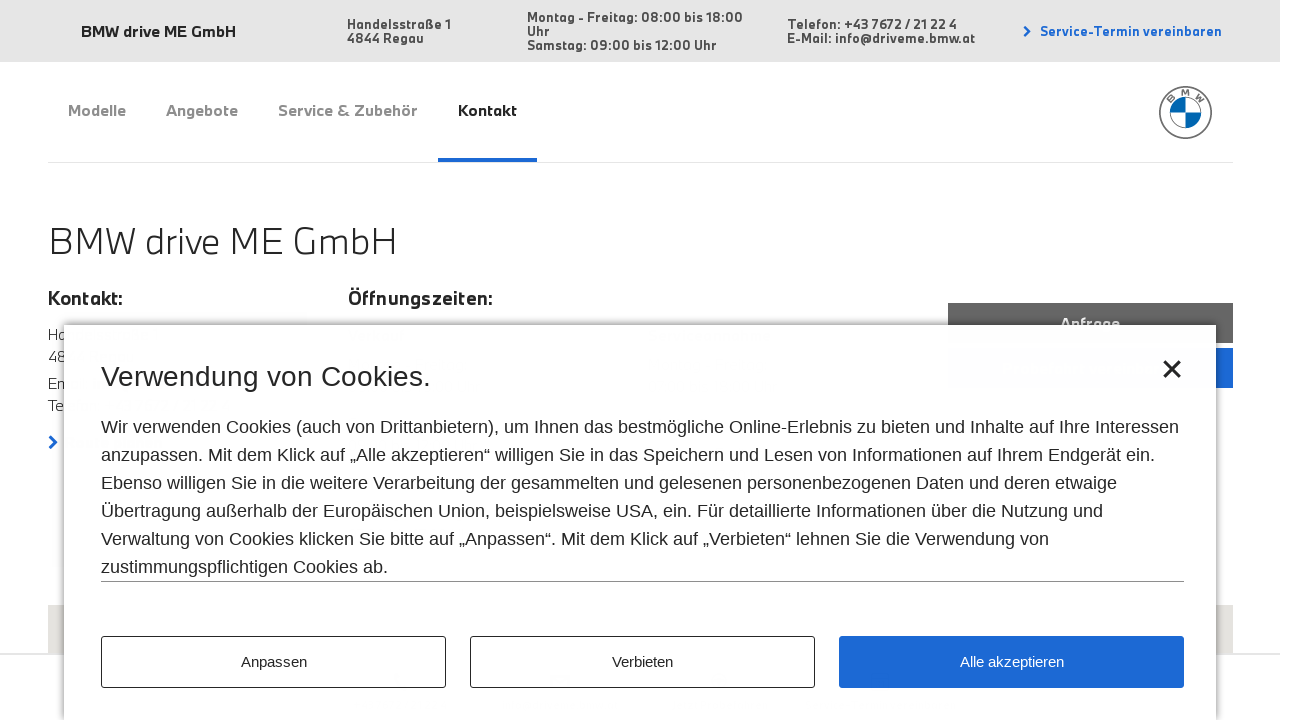

--- FILE ---
content_type: text/html; charset=UTF-8
request_url: https://bmw-drive-me-regau.at/kontakt?request_type=tda&pre_Response_BGVProductConfiguration_ProductId_BodyType=G15-CP&return
body_size: 112994
content:
<!DOCTYPE html>
<html lang="de" class="">

	<head>

		
		<meta http-equiv="Content-Type" content="text/html; charset=UTF-8">
		<meta http-equiv="X-UA-Compatible" content="IE=Edge">
		<meta name="viewport" content="width=device-width, initial-scale=1.0, user-scalable=no">
		<meta name="msapplication-TileColor" content="#0653b6">
		<meta name="msapplication-TileImage" content="https://bmw-drive-me-regau.at/wp-content/themes/bmw-sites-root/resources/images/meta/mstile-144x144.png">
		<meta name="msapplication-config" content="https://bmw-drive-me-regau.at/wp-content/themes/bmw-sites-root/resources/images/meta/browserconfig.xml">
		<meta name="theme-color" content="#0653b6">

		<link rel="apple-touch-icon" sizes="57x57" href="https://bmw-drive-me-regau.at/wp-content/themes/bmw-sites-root/resources/images/meta/apple-touch-icon-57x57.png">
		<link rel="apple-touch-icon" sizes="60x60" href="https://bmw-drive-me-regau.at/wp-content/themes/bmw-sites-root/resources/images/meta/apple-touch-icon-60x60.png">
		<link rel="apple-touch-icon" sizes="72x72" href="https://bmw-drive-me-regau.at/wp-content/themes/bmw-sites-root/resources/images/meta/apple-touch-icon-72x72.png">
		<link rel="apple-touch-icon" sizes="76x76" href="https://bmw-drive-me-regau.at/wp-content/themes/bmw-sites-root/resources/images/meta/apple-touch-icon-76x76.png">
		<link rel="apple-touch-icon" sizes="114x114" href="https://bmw-drive-me-regau.at/wp-content/themes/bmw-sites-root/resources/images/meta/apple-touch-icon-114x114.png">
		<link rel="apple-touch-icon" sizes="120x120" href="https://bmw-drive-me-regau.at/wp-content/themes/bmw-sites-root/resources/images/meta/apple-touch-icon-120x120.png">
		<link rel="apple-touch-icon" sizes="144x144" href="https://bmw-drive-me-regau.at/wp-content/themes/bmw-sites-root/resources/images/meta/apple-touch-icon-144x144.png">
		<link rel="apple-touch-icon" sizes="152x152" href="https://bmw-drive-me-regau.at/wp-content/themes/bmw-sites-root/resources/images/meta/apple-touch-icon-152x152.png">
		<link rel="apple-touch-icon" sizes="180x180" href="https://bmw-drive-me-regau.at/wp-content/themes/bmw-sites-root/resources/images/meta/apple-touch-icon-180x180.png">
		<link rel="icon" type="image/png" href="https://bmw-drive-me-regau.at/wp-content/themes/bmw-sites-root/resources/images/meta/favicon-32x32.png" sizes="32x32">
		<link rel="icon" type="image/png" href="https://bmw-drive-me-regau.at/wp-content/themes/bmw-sites-root/resources/images/meta/favicon-96x96.png" sizes="96x96">
		<link rel="icon" type="image/png" href="https://bmw-drive-me-regau.at/wp-content/themes/bmw-sites-root/resources/images/meta/favicon-16x16.png" sizes="16x16">
		<link rel="manifest" href="https://bmw-drive-me-regau.at/wp-content/themes/bmw-sites-root/resources/images/meta/manifest.json">
		<link rel="mask-icon" href="https://bmw-drive-me-regau.at/wp-content/themes/bmw-sites-root/resources/images/meta/safari-pinned-tab.svg" color="#ffffff">

				<link rel="shortcut icon" href="https://bmw-drive-me-regau.at/wp-content/themes/bmw-sites-root/resources/images/meta/favicon-bmw.ico">

		<link rel='dns-prefetch' href='//unpkg.com' />
<link rel='dns-prefetch' href='//maps.googleapis.com' />
<link rel='dns-prefetch' href='//s.w.org' />
		<script type="text/javascript">
			window._wpemojiSettings = {"baseUrl":"https:\/\/s.w.org\/images\/core\/emoji\/11\/72x72\/","ext":".png","svgUrl":"https:\/\/s.w.org\/images\/core\/emoji\/11\/svg\/","svgExt":".svg","source":{"concatemoji":"https:\/\/bmw-drive-me-regau.at\/wp-includes\/js\/wp-emoji-release.min.js?ver=4.9.28"}};
			!function(e,a,t){var n,r,o,i=a.createElement("canvas"),p=i.getContext&&i.getContext("2d");function s(e,t){var a=String.fromCharCode;p.clearRect(0,0,i.width,i.height),p.fillText(a.apply(this,e),0,0);e=i.toDataURL();return p.clearRect(0,0,i.width,i.height),p.fillText(a.apply(this,t),0,0),e===i.toDataURL()}function c(e){var t=a.createElement("script");t.src=e,t.defer=t.type="text/javascript",a.getElementsByTagName("head")[0].appendChild(t)}for(o=Array("flag","emoji"),t.supports={everything:!0,everythingExceptFlag:!0},r=0;r<o.length;r++)t.supports[o[r]]=function(e){if(!p||!p.fillText)return!1;switch(p.textBaseline="top",p.font="600 32px Arial",e){case"flag":return s([55356,56826,55356,56819],[55356,56826,8203,55356,56819])?!1:!s([55356,57332,56128,56423,56128,56418,56128,56421,56128,56430,56128,56423,56128,56447],[55356,57332,8203,56128,56423,8203,56128,56418,8203,56128,56421,8203,56128,56430,8203,56128,56423,8203,56128,56447]);case"emoji":return!s([55358,56760,9792,65039],[55358,56760,8203,9792,65039])}return!1}(o[r]),t.supports.everything=t.supports.everything&&t.supports[o[r]],"flag"!==o[r]&&(t.supports.everythingExceptFlag=t.supports.everythingExceptFlag&&t.supports[o[r]]);t.supports.everythingExceptFlag=t.supports.everythingExceptFlag&&!t.supports.flag,t.DOMReady=!1,t.readyCallback=function(){t.DOMReady=!0},t.supports.everything||(n=function(){t.readyCallback()},a.addEventListener?(a.addEventListener("DOMContentLoaded",n,!1),e.addEventListener("load",n,!1)):(e.attachEvent("onload",n),a.attachEvent("onreadystatechange",function(){"complete"===a.readyState&&t.readyCallback()})),(n=t.source||{}).concatemoji?c(n.concatemoji):n.wpemoji&&n.twemoji&&(c(n.twemoji),c(n.wpemoji)))}(window,document,window._wpemojiSettings);
		</script>
		<style type="text/css">
img.wp-smiley,
img.emoji {
	display: inline !important;
	border: none !important;
	box-shadow: none !important;
	height: 1em !important;
	width: 1em !important;
	margin: 0 .07em !important;
	vertical-align: -0.1em !important;
	background: none !important;
	padding: 0 !important;
}
</style>
<link rel='stylesheet' id='theme-css'  href='https://bmw-drive-me-regau.at/wp-content/themes/bmw-site-3.0/style.css?ver=4.9.28' type='text/css' media='all' />
<link rel='stylesheet' id='bootstrap-css'  href='https://bmw-drive-me-regau.at/wp-content/themes/bmw-sites-root/resources/dist/bootstrap.css?ver=4.9.28' type='text/css' media='all' />
<link rel='stylesheet' id='theme-styles-css'  href='https://bmw-drive-me-regau.at/wp-content/themes/bmw-site-3.0/resources/dist/style.css?ver=3.0.1' type='text/css' media='all' />
<link rel='stylesheet' id='root-style-css'  href='https://bmw-drive-me-regau.at/wp-content/themes/bmw-sites-root/resources/dist/style.css?ver=4.9.28' type='text/css' media='all' />
<script type='text/javascript' src='https://bmw-drive-me-regau.at/wp-includes/js/jquery/jquery.js?ver=1.12.4'></script>
<script type='text/javascript' src='https://bmw-drive-me-regau.at/wp-includes/js/jquery/jquery-migrate.min.js?ver=1.4.1'></script>
<script type='text/javascript' src='https://bmw-drive-me-regau.at/wp-content/plugins/bmw-dynamic-leadcontext/resources/jquery.cookie.js?ver=4.9.28'></script>
<script type="module" src="https://unpkg.com/friendly-challenge@0.9.1/widget.module.min.js?ver=0.9.1" async defer></script><script type='text/javascript' src='https://unpkg.com/friendly-challenge@0.9.1/widget.min.js?ver=0.9.1'></script>
<script type='text/javascript' src='https://bmw-drive-me-regau.at/wp-content/plugins/bmw-form-captcha/resources/friendlycaptcha.js?ver=1.0'></script>
<script type='text/javascript' src='https://bmw-drive-me-regau.at/wp-content/themes/bmw-site-3.0/resources/js/gmaps.js?ver=1'></script>
<script type='text/javascript' src='https://bmw-drive-me-regau.at/wp-content/themes/bmw-sites-root/resources/dist/dist.js?ver=1'></script>
<script type='text/javascript'>
/* <![CDATA[ */
var processingStoreData = "[{\"category_name\":\"strictlyNecessary\",\"title\":\"Unbedingt erforderliche Cookies.\",\"intro\":\"Wir nutzen diese, um:\",\"benefits\":[\"Ihnen zu erm\\u00f6glichen, zwischen Seiten hin und her zu navigieren, ohne Ihre vorherigen Aktionen aus derselben Browsersession zu verlieren\",\"Beim Laden unserer Websites eine optimale Lastverteilung zu gew\\u00e4hrleisten\",\"Uns Ihre bisherigen Aktionen zu merken, wie z. B. die Wahl Ihrer vorherigen Cookie-Einwilligung\"],\"description\":\"Bei unbedingt erforderlichen Cookies wird keine Einwilligung durch den Besucher ben\\u00f6tigt. Die Cookies erm\\u00f6glichen es Ihnen, sich auf unserer Website zu bewegen und die Funktionen wie gew\\u00fcnscht zu nutzen. Ohne diese Cookies k\\u00f6nnten wesentliche Dienste nicht bereitgestellt werden, z. B. das Speichern fr\\u00fcherer Handlungen wie die Auswahl Ihrer Cookie-Einstellung. Diese Cookies werden ausschlie\\u00dflich von unseren Websites verwendet und werden daher als First-Party-Cookies bezeichnet. Sie werden nur dann eingesetzt, wenn Sie unsere Websites besuchen und werden in der Regel nach dem Schlie\\u00dfen Ihres Browsers gel\\u00f6scht. Au\\u00dferdem werden sie verwendet, um bei Zugriff mit einem mobilen Ger\\u00e4t die optimierte Website Darstellung abzurufen, damit Ihr Datenvolumen nicht unn\\u00f6tig verbraucht wird. Auch erleichtern die Cookies den Seitenwechsel von http zu https, so dass die Sicherheit der \\u00fcbertragenen Daten gew\\u00e4hrleistet bleibt.<br>F\\u00fcr die Verwendung von unbedingt erforderlichen Cookies ist also keine Zustimmung erforderlich und diese Cookies k\\u00f6nnen nicht deaktiviert werden.\",\"processings\":[{\"processing_names\":[\"consent_management\"],\"title\":\"CONSENT\",\"details\":{\"Zweck:\":\"Diese Datenverarbeitung ist unbedingt erforderlich, um die Zustimmung des Nutzers zu Cookies zu speichern. Es erm\\u00f6glicht, dass ein Cookie-Banner zur Einholung der Zustimmung des Nutzers zu Cookies nur einmal pro Nutzer in derselben Session angezeigt wird.\",\"Gesetzt von:\":\"[partnerinfo company]\",\"Ablauf:\":\"Session\"},\"cookies\":[{\"name\":\"consents\",\"details\":{\"Zweck:\":\"Diese Datenverarbeitung ist unbedingt erforderlich, um die Zustimmung des Nutzers zu Cookies zu speichern. Es erm\\u00f6glicht, dass ein Cookie-Banner zur Einholung der Zustimmung des Nutzers zu Cookies nur einmal pro Nutzer in derselben Session angezeigt wird. Sobald ein Cookie-Banner angezeigt wurde, wird der Wert in diesem Cookie auf \\\"True\\\" gesetzt.\",\"Gesetzt von:\":\"[partnerinfo company]\",\"Ablauf:\":\"1 Jahr\"}}]},{\"processing_names\":[\"PHPSESSID\"],\"title\":\"PHPSESSID\",\"details\":{\"Zweck:\":\"Dieses Cookie wird von PHP Server Seiten benutzt und erm\\u00f6glicht es, User auf anonymer Basis w\\u00e4hrend einer Session zu identifizieren.\",\"Gesetzt von:\":\"[partnerinfo company]\",\"Ablauf:\":\"Session\"}}]},{\"category_name\":\"functional\",\"default\":true,\"title\":\"Funktionale Cookies.\",\"intro\":\"Wir nutzen diese, um:\",\"benefits\":[\"Uns Ihre Einstellungen zu merken\",\"Ihnen Multimedia-Inhalte bereitzustellen, die Ihren technischen Voraussetzungen entsprechen\",\"Ihre Daten zur Authentifizierung zu halten\"],\"description\":\"Durch funktionale Cookies kann eine Website bereits eingegebene Informationen (z. B. Benutzernamen und Sprachauswahl) speichern und Services anbieten, die ganz auf Sie abgestimmt sind. Wird ein Cookie verwendet, das sich Ihren Standort merkt, kann die Website Ihnen beispielsweise lokal relevante Informationen zur Verf\\u00fcgung stellen. Funktionale Cookies werden auch genutzt, um von Ihnen gew\\u00fcnschte Funktionen wie die Wiedergabe von Videos zu aktivieren. Daten, die mit Hilfe von funktionalen Cookies gesammelt werden, k\\u00f6nnen nicht dazu verwendet werden, Sie pers\\u00f6nlich zu identifizieren oder Ihre Aktivit\\u00e4ten auf anderen Websites zu verfolgen.<br>Der Einsatz solcher Cookies erfolgt auf der Basis Ihrer Einwilligung, sowie erst dann, wenn die entsprechende Funktion aktiviert oder von Ihnen angefordert wurde.<br>Sie k\\u00f6nnen diese Cookies jederzeit deaktivieren - entweder \\u00fcber die untenstehenden Schaltfl\\u00e4chen oder \\u00fcber die Einstellungen in Ihrem Browser.\",\"processings\":[]},{\"category_name\":\"analytics\",\"default\":true,\"title\":\"Performance und Statistik Cookies.\",\"intro\":\"Wir nutzen diese, um:\",\"benefits\":[\"Zu erfahren, wie sich Besucher mit unseren Websites besch\\u00e4ftigen\",\"Mehr \\u00fcber die Aktivit\\u00e4ten unserer Besucher innerhalb der einzelnen Seiten zu erfahren\",\"Unsere Websites zu verbessern und sie an die Bed\\u00fcrfnisse der Besucher anzupassen\"],\"description\":\"Performance und Statistik Cookies sammeln Informationen dar\\u00fcber, wie Besucher mit unseren Websites interagieren. So erkennen wir, welche Seiten besucht worden sind und k\\u00f6nnen uns ein vollst\\u00e4ndiges Bild \\u00fcber die Besucher-Aktivit\\u00e4ten auf unseren Websites machen. Dabei sammeln oder speichern die Cookies keine Informationen, die direkt mit Ihnen als Person in Verbindung gebracht werden k\\u00f6nnen. Die gesammelten Informationen werden in der Regel in aggregierter Form weiterverarbeitet. Performance und Statistik Cookies werden ausschlie\\u00dflich verwendet, um die Leistung unserer Websites zu verbessern und das Online-Erlebnis auf die Bed\\u00fcrfnisse der Besucher abzustimmen.<br>Der Einsatz solcher Cookies erfolgt auf der Basis Ihrer Einwilligung und Sie haben jederzeit die M\\u00f6glichkeit, diese Cookies \\u00fcber die untenstehenden Buttons oder \\u00fcber die Einstellungen in Ihrem Browser zu deaktivieren.<br>Wenn Sie uns separat die Zustimmung zur Verarbeitung Ihrer personenbezogenen Daten f\\u00fcr Werbezwecke, einschlie\\u00dflich der Erstellung eines Kundenprofils, erteilt haben, werden zu diesem Zweck Daten aus Performance und Statistik Cookies verwendet. Voraussetzung f\\u00fcr diese Datennutzung ist, dass wir die Cookie-ID mit Ihrem Profil verkn\\u00fcpfen k\\u00f6nnen, z. B. wenn Sie unsere Website besuchen und sich bei Ihrem Account anmelden.\",\"processings\":[]},{\"category_name\":\"marketing\",\"default\":false,\"title\":\"Cookies f\\u00fcr Marketingzwecke.\",\"intro\":\"Wir nutzen diese, um:\",\"benefits\":[\"F\\u00fcr Sie relevantere Werbung, Inhalte oder Online-Banner auf Websites auszuspielen\",\"Online-Werbung zu erstellen, um die richtigen Personen mit den richtigen Informationen anzusprechen\",\"Zu verhindern, dass wiederholt dieselben Anzeigen den gleichen Personen angezeigt werden\"],\"description\":\"Cookies f\\u00fcr Marketingzwecke sammeln Informationen \\u00fcber das Surfverhalten der Besucher, um Werbung zu schalten, die f\\u00fcr sie interessant sein k\\u00f6nnte. Erfasst wird dabei z.B. wann Webseitenbesucher eine Website zuletzt besucht haben und welche Aktivit\\u00e4ten sie auf der Website unternommen haben. Mit Hilfe dieser Informationen wird ein Interessensprofil erstellt, so dass auch auf anderen Websites relevante Anzeigen f\\u00fcr die Besucher geschaltet werden k\\u00f6nnen. Ein weiterer Vorteil dieser Cookies besteht darin, dass die gesammelten Informationen verwendet werden k\\u00f6nnen, um die Anzahl der Werbeeinblendungen zu begrenzen und eine \\u00dcberpr\\u00e4senz zu vermeiden.<br>Cookies f\\u00fcr Marketingzwecke werden auf der Basis Ihrer Einwilligung von ausgew\\u00e4hlten Drittanbietern auf unseren Websites platziert und unterliegen deren Kontrolle. Folglich sind Kunden, die unsere Websites besuchen und Cookies dieser Kategorie akzeptieren, auch Kunden dieser Drittanbieter und stimmen dem Einsatz und der Verwendung nicht nur gegen\\u00fcber uns, sondern auch gegen\\u00fcber dem jeweiligen Drittanbieter zu. Weitere Informationen \\u00fcber die Cookies f\\u00fcr Marketingzwecke sowie den jeweiligen Drittanbieter, der diese Cookies kontrolliert, finden Sie in der Cookies-Liste, die alle integrierten Datenverarbeitungen von Drittanbietern (z.B. Tags\\\/Skripte\\\/Pixel) auff\\u00fchrt.\",\"processings\":[{\"processing_names\":[\"clc_campaign_lead_context\"],\"title\":\"BMW Group Performance & Statistics\",\"details\":{\"Zweck\":\"Diese Datenverarbeitung wird zum Zweck von Web-Analytics durchgef\\u00fchrt.\",\"Gesetzt von:\":\"BMW Austria Gesellschaft m.b.H.\"},\"cookies\":[{\"name\":\"DLC\",\"details\":{\"Zweck:\":\"Dieses Cookie speichert die Marketing-Kampagnen-ID, welche f\\u00fcr alle User identisch ist.\",\"Gesetzt von:\":\"BMW Austria Gesellschaft m.b.H.\",\"Ablauf:\":\"1 Monat\"}}]},{\"processing_names\":[\"Matomo\"],\"title\":\"BMW Group Performance & Statistics using Matomo\",\"details\":{\"Zweck\":\"Auf dieser Website werden mithilfe des Webtrackingtools Matomo Daten zu statistischen und Optimierungszwecken gesammelt und gespeichert. Matomo verwendet Cookies, das sind Textdateien, die auf Ihrem Computer gespeichert werden und die unsererseits eine Analyse der Benutzung der Webseite erm\\u00f6glichen. Zu diesem Zweck werden die durch den Cookie erzeugten Nutzungsinformationen (einschlie\\u00dflich Ihrer anonymisierten IP-Adresse) an unseren Server \\u00fcbertragen und gespeichert. Diese Funktion l\\u00e4sst sich im Browser deaktivieren. Die durch das Cookie erzeugten Informationen werden f\\u00fcr statistische Zwecke und zur Verbesserung des Internetauftritts und Servers genutzt. Ihre IP-Adresse wird anonymisiert und kann nicht auf Sie zur\\u00fcckgef\\u00fchrt werden. Eine Weitergabe an Dritte findet nicht statt.\",\"Gesetzt von:\":\"BMW Austria Gesellschaft m.b.H.\"},\"cookies\":[{\"name\":\"MATOMO_SESSID\",\"details\":{\"Zweck:\":\"Wenn die Opt-Out-Funktion verwendet wird, wird ein Cookie namens MATOMO_SESSID erstellt, dieses Cookie ist nur tempor\\u00e4r (es wird als Nonce bezeichnet und hilft, Sicherheitsprobleme beim CSRF zu vermeiden).\",\"Gesetzt von:\":\"BMW Austria Gesellschaft m.b.H.\",\"Ablauf:\":\"Session\"}},{\"name\":\"_pk_cvar.###.###\",\"details\":{\"Zweck:\":\"Dieses Cookie wird f\\u00fcr die temp\\u00f6r\\u00e4re Speicherung von Daten f\\u00fcr den Besuch der Website verwendet\",\"Gesetzt von:\":\"BMW Austria Gesellschaft m.b.H.\",\"Ablauf:\":\"30 Minuten\"}},{\"name\":\"_pk_id.###.###\",\"details\":{\"Zweck:\":\"Dieses Cookie speichert eine Besucher-ID, die von Matomo verwendet wird, um wiederkehrende Besucher zu erkennen.\",\"Gesetzt von:\":\"BMW Austria Gesellschaft m.b.H.\",\"Ablauf:\":\"1 Jahr\"}},{\"name\":\"_pk_ref.###.###\",\"details\":{\"Zweck:\":\"Die Informationen werden verwendet, um durch die Auswertung der Ergebnisse die Website verbessern zu k\\u00f6nnen. Alle Daten werden anonym erhoben und beinhalten Parameter wie z.B. Page Impressions der besuchten Seiten (System Webanalytics und Trackingmanagement).\",\"Gesetzt von:\":\"BMW Austria Gesellschaft m.b.H.\",\"Ablauf:\":\"6 Monate\"}},{\"name\":\"_pk_ses.###.###\",\"details\":{\"Zweck:\":\"Dieses Session-Cookie h\\u00e4lt den \\u201eaktiv\\u201c-Status f\\u00fcr 30 Minuten nach der zuletzt getrackten Aktion des Benutzers. Nach 30 Minuten wird der Besuch als abgeschlossen gewertet.\",\"Gesetzt von:\":\"BMW Austria Gesellschaft m.b.H.\",\"Ablauf:\":\"30 Minuten\"}},{\"name\":\"_pk_uid\",\"details\":{\"Zweck:\":\"Dieses Cookie wird zusammen mit sophus3 analytics verwendet, um Sitzungsdaten \\u00fcber eine Besucher ID zu berechnen.\",\"Gesetzt von:\":\"BMW Austria Gesellschaft m.b.H.\",\"Ablauf:\":\"1 Jahr\"}},{\"name\":\"matomoses.###.###\",\"details\":{\"Gesetzt von:\":\"BMW Austria Gesellschaft m.b.H.\",\"Ablauf:\":\"Session\"}}]},{\"processing_names\":[\"facebook\",\"facebook-chat\"],\"title\":\"Facebook Pixel\",\"details\":{\"Zweck:\":\"Im Rahmen der Internetseite der BMW Austria GmbH werden sogenannte Social Plug-ins des sozialen Netzwerks www.facebook.com verwendet. Dieses soziale Netzwerk wird von Meta Platforms Ireland Limited, 1601 S. California Ave, Palo Alto, CA 94304, USA (\\u201eFacebook\\u201c) verwaltet und die Plug-ins sind mit einem Facebook-Logo gekennzeichnet. Sobald Sie einen inaktiven Facebook Plug-in auf der Website der BMW Austria GmbH aktivieren, stellt Ihr Browser eine direkte Verbindung mit den Servern von Faceboook her. Der Inhalt des Plug-ins wird von Facebook direkt zu Ihrem Browser transferiert und in die Website integriert. Die Integration des Plug-ins bedeutet, dass Facebook die Information, dass Sie die Internetseite der BMW Austria GmbH ge\\u00f6ffnet haben, empf\\u00e4ngt. Wenn Sie auf Facebook eingeloggt sind, kann Facebook den Besuch der Website Ihrem Facebook-Account zuordnen. Sobald Sie mit einem der Plug-ins auf der Website interagieren, beispielsweise durch das Klicken des \\\"Gef\\u00e4llt mir\\\"-Buttons, wird die Information von Ihrem Browser direkt Facebook \\u00fcbermittelt und dort gespeichert. Mehr Informationen \\u00fcber Zweck und Umfang der Datenerfassung und \\u00fcber die Verarbeitung und Verwendung der Daten durch Facebook, sowie Ihre Rechte und Einstellungen bez\\u00fcglich dem Schutz Ihrer Privatsph\\u00e4re k\\u00f6nnen Sie in den Datenschutzinformationen von Facebook finden: https:\\\/\\\/www.facebook.com\\\/policy.php. Wenn Sie nicht wollen, dass Facebook Daten \\u00fcber Ihr Nutzerverhalten sammelt, d\\u00fcrfen Sie bei einem Besuch auf der BMW Austria GmbH Internetseite die inaktiven Facebook Social Plug-ins nicht aktivieren.\",\"Gesetzt von:\":\"Meta Platforms Ireland Limited\",\"Opt-Out Link:\":\"https:\\\/\\\/www.facebook.com\\\/ads\\\/settings\",\"Link zur Privacy Policy:\":\"https:\\\/\\\/www.facebook.com\\\/policy\\\/cookies\\\/\"},\"cookies\":[{\"name\":\"AA003\",\"details\":{\"Zweck\":\"Dieses Cookie f\\u00fchrt Informationen dar\\u00fcber aus, wie der Endbenutzer die Website nutzt, sowie jegliche Werbung, die der Endbenutzer vor dem Besuch der besagten Website gesehen hat.\",\"Gesetzt von:\":\"Meta Platforms Ireland Limited\",\"Ablauf:\":\"3 Monate\"}},{\"name\":\"ATN\",\"details\":{\"Zweck\":\"Dieses Cookie wird von Facebook verwendet, um personalisiertere Werbung auszuliefern und um Benutzer zu verfolgen, wenn es auf Websites Dritter mit einem sozialen Plugin von Facebook gesetzt wird.\",\"Gesetzt von:\":\"Meta Platforms Ireland Limited\",\"Ablauf:\":\"2 Jahre\"}},{\"name\":\"FACEBOOKCOOKIEWITHOUTANAME\",\"details\":{\"Zweck\":\"Dieses Cookie wird von Facebook verwendet, um eine Reihe von Werbeprodukten zu liefern, wie z.B. Echtzeit-Gebote von Drittanbietern.\",\"Gesetzt von:\":\"Meta Platforms Ireland Limited\",\"Ablauf:\":\"Session\"}},{\"name\":\"FACEBOOKWITHOUTANAME\",\"details\":{\"Zweck\":\"Dieses Cookie wird von Facebook verwendet, um eine Reihe von Werbeprodukten zu liefern, wie z.B. Echtzeit-Gebote von Drittanbietern.\",\"Gesetzt von:\":\"Meta Platforms Ireland Limited\",\"Ablauf:\":\"Session\"}},{\"name\":\"_fbc\",\"details\":{\"Zweck\":\"Dieses Cookie wird verwendet, um Werbeanzeigen auszuliefern und ihre Relevanz zu messen und zu verbessern.\",\"Gesetzt von:\":\"Meta Platforms Ireland Limited\",\"Ablauf:\":\"90 Tage\"}},{\"name\":\"_fbp\",\"details\":{\"Zweck\":\"Dieses Cookie wird von Facebook verwendet, um verschiedene 3rd Party Marketingprodukte, wie zum Beispiel \\u201eReal Time Bidding\\u201c, bereitzustellen.\",\"Gesetzt von:\":\"Meta Platforms Ireland Limited\",\"Ablauf:\":\"3 Monate\"}},{\"name\":\"ddid\",\"details\":{\"Zweck\":\"Dieses Cookie wird zum \\u00d6ffnen eines bestimmten Standorts in der App eines Werbetreibenden nach der Installation verwendet.\",\"Gesetzt von:\":\"Meta Platforms Ireland Limited\",\"Ablauf:\":\"4 Wochen\"}},{\"name\":\"fr\",\"details\":{\"Zweck\":\"Dieses Cookie wird von Facebook verwendet, um verschiedene 3rd Party Marketingprodukte, wie zum Beispiel \\u201eReal Time Bidding\\u201c, bereitzustellen.\",\"Gesetzt von:\":\"Meta Platforms Ireland Limited\",\"Ablauf:\":\"3 Monate\"}},{\"name\":\"oo\",\"details\":{\"Zweck\":\"Wird verwendet, um Deaktivierungen von Werbung zu protokollieren.\",\"Gesetzt von:\":\"Meta Platforms Ireland Limited\",\"Ablauf:\":\"5 Jahre\"}},{\"name\":\"tr\",\"details\":{\"Zweck\":\"Dieses Pixel hilft uns dabei, unsere Werbung an Personen auszuliefern, die unsere Website bereits besucht haben, wenn sie auf Facebook oder einer von Facebook-Werbung betriebenen digitalen Plattform sind.\",\"Gesetzt von:\":\"Meta Platforms Ireland Limited\",\"Ablauf:\":\"Session\"}}]},{\"processing_names\":[\"google\",\"tagmanager\",\"doubleclick\"],\"title\":\"Google Advertising\",\"details\":{\"Zweck:\":\"Diese Datenverarbeitung wird eingesetzt, um Nutzer im Rahmen von Marketingkampagnen gezielt anzusprechen. Daf\\u00fcr werden Informationen genutzt, die bei vorherigen Webseitenbesuchen erhoben worden sind. Ziel ist eine wachsende Markenwahrnehmung zu erreichen und unseren Produktabsatz zu verbessern.\",\"Gesetzt von:\":\"Google Ireland Limited\",\"Opt-Out Link:\":\"https:\\\/\\\/www.google.com\\\/settings\\\/ads\",\"Link zur Privacy Policy:\":\"https:\\\/\\\/policies.google.com\\\/technologies\\\/types?hl=at\"},\"cookies\":[{\"name\":\"1143061:session-data\",\"details\":{\"Gesetzt von:\":\"Google Ireland Limited\",\"Ablauf:\":\"Niemals\"}},{\"name\":\"1P_JAR\",\"details\":{\"Zweck\":\"Dieses Cookie beinhaltet Informationen dar\\u00fcber wie der Endnutzer die Website nutzt. Dar\\u00fcber hinause beinhaltet sie auch jede Werbung, die der Endnutzer m\\u00f6glicherweise vor dem Besuch der Website gesehen hat.\",\"Gesetzt von:\":\"Google Ireland Limited\",\"Ablauf:\":\"1 Monat\"}},{\"name\":\"ANID\",\"details\":{\"Zweck\":\"Dieses Cookie wird von Google-Werbung verwendet, um ein Profil der Interessen des Website-Besuchers zu erstellen und relevante Anzeigen auf anderen Websites zu schalten.\",\"Gesetzt von:\":\"Google Ireland Limited\",\"Ablauf:\":\"1 Jahr\"}},{\"name\":\"APISID\",\"details\":{\"Zweck\":\"Dieses Cookie wird von Google zum Sammeln von Website-Statistiken und zum Zweck der Anzeigenausrichtung verwendet.\",\"Gesetzt von:\":\"Google Ireland Limited\",\"Ablauf:\":\"2 Jahre\"}},{\"name\":\"DSID\",\"details\":{\"Zweck\":\"Dieses Cookie wird von DoubleClick (das sich im Besitz von Google befindet) gesetzt, um ein Profil der Interessen des Website-Besuchers zu erstellen und relevante Anzeigen zu schalten.\",\"Gesetzt von:\":\"Google Ireland Limited\",\"Ablauf:\":\"2 Wochen\"}},{\"name\":\"DV\",\"details\":{\"Zweck\":\"Dieses Cookie wird von Google Advertising verwendet, um ein Profil der Interessen des Website-Besuchers zu erstellen und relevante Anzeigen auf anderen Websites zu schalten.\",\"Gesetzt von:\":\"Google Ireland Limited\",\"Ablauf:\":\"1 Tag\"}},{\"name\":\"HSID\",\"details\":{\"Zweck\":\"Dieses Cookie wird von Google zum Sammeln von Websitestatistiken und zum Zweck der Anzeigenausrichtung verwendet.\",\"Gesetzt von:\":\"Google Ireland Limited\",\"Ablauf:\":\"2 Jahre\"}},{\"name\":\"IDE\",\"details\":{\"Zweck\":\"Dieses Cookie wird von Google DoubleClick f\\u00fcr Werbe-Platzierungen im gesamten Netz gesetzt. Es wird genutzt, um Informationen zu verarbeiten, die nach der Bereitstellung von Werbung gesammelt worden sind und hilft auf diese Weise die Performance der Werbema\\u00dfnahmen zu messen und Inhalte anzuzeigen, die auf die Interessen des Users zugeschnitten sind.\",\"Gesetzt von:\":\"Google Ireland Limited\",\"Ablauf:\":\"1 Jahr\"}},{\"name\":\"NID\",\"details\":{\"Zweck\":\"NID, CONSENT, PHPSESSID sind technisch notwendige Session-Variablen von Contao, die tracken, ob ein User eingeloggt ist.\",\"Gesetzt von:\":\"Google Ireland Limited\",\"Ablauf:\":\"6 Monate\"}},{\"name\":\"SAPISID\",\"details\":{\"Zweck\":\"Dieses Cookie wird von Google zum Sammeln von Website-Statistiken und zum Zweck der Anzeigenausrichtung verwendet.\",\"Gesetzt von:\":\"Google Ireland Limited\",\"Ablauf:\":\"2 Jahre\"}},{\"name\":\"SID\",\"details\":{\"Zweck\":\"Dieses Cookie wird von Google zum Sammeln von Website-Statistiken und zum Zweck der Anzeigenausrichtung verwendet.\",\"Gesetzt von:\":\"Google Ireland Limited\",\"Ablauf:\":\"2 Jahre\"}},{\"name\":\"SIDCC\",\"details\":{\"Zweck\":\"Dieses Cookie wird von Google zum Sammeln von Website-Statistiken und zum Zweck der Anzeigenausrichtung verwendet.\",\"Gesetzt von:\":\"Google Ireland Limited\",\"Ablauf:\":\"3 Monate\"}},{\"name\":\"SSID\",\"details\":{\"Zweck\":\"Dieses Cookie wird von Google zum Sammeln von Website-Statistiken und zum Zweck der Anzeigenausrichtung verwendet.\",\"Gesetzt von:\":\"Google Ireland Limited\",\"Ablauf:\":\"2 Jahre\"}},{\"name\":\"__gads\",\"details\":{\"Zweck\":\"Manchmal wird ein Cookie f\\u00fcr Anzeigenvorgaben in der Domain der besuchten Website gesetzt. Bei Werbung, die Google an verschiedenen Stellen im Web anzeigt, werden in der Domain der besuchten Website m\\u00f6glicherweise Cookies gesetzt, z. B. mit den Namen \\u201e__gads\\u201c oder \\u201e_gac\\u201c. Im Unterschied zu Cookies, die in Domains von Google gesetzt werden, kann Google dieses Cookie nicht lesen, wenn Sie sich auf einer anderen Website als die befinden, auf der das Cookie gesetzt wurde. Diese Cookies werden genutzt, um beispielsweise Interaktionen mit den Werbeanzeigen in der Domain zu messen und um zu vermeiden, dass sich die Werbeanzeigen zu oft wiederholen.\",\"Gesetzt von:\":\"Google Ireland Limited\",\"Ablauf:\":\"1 Tag\"}},{\"name\":\"_gaexp\",\"details\":{\"Zweck\":\"Dieses Cookie wird verwendet, um die Einbeziehung eines Benutzers in ein Experiment und den Ablauf von Experimenten zu bestimmen, in die ein Benutzer einbezogen wurde.\",\"Gesetzt von:\":\"Google Ireland Limited\",\"Ablauf:\":\"1 Minute\"}},{\"name\":\"_gcl_au\",\"details\":{\"Zweck\":\"Dieses Cookie wird von Google zur Effizienzsteigerung der Werbeanzeigen \\u00fcber Websites hinweg genutzt.\",\"Gesetzt von:\":\"Google Ireland Limited\",\"Ablauf:\":\"3 Monate\"}},{\"name\":\"_gcl_aw\",\"details\":{\"Zweck\":\"\\u00dcber das Tag Google \\u201eConversion-Verkn\\u00fcpfung\\u201c werden Informationen zum Anzeigenklick in Cookies mit den Namen _gcl_aw und _gcl_dc gespeichert. Dabei werden die Domain auf der h\\u00f6chsten Ebene und der Pfad auf Stammverzeichnisebene verwendet.\",\"Gesetzt von:\":\"Google Ireland Limited\",\"Ablauf:\":\"3 Monate\"}},{\"name\":\"cmd\",\"details\":{\"Zweck\":\"Gesetzt von rfihub.com. Registriert anonymisierte Benutzerdaten, wie IP-Adresse, geografische Standorte, besuchte Websites und welche Anzeigen der Benutzer angeklickt hat, mit dem Ziel, die Anzeigenanzeige auf der Grundlage der Bewegungen des Benutzers auf Websites, die dasselbe Anzeigennetz nutzen, zu optimieren.\",\"Gesetzt von:\":\"Google Ireland Limited\",\"Ablauf:\":\"1 Jahr\"}},{\"name\":\"eng_mt\",\"details\":{\"Zweck\":\"Dieses Cookie verfolgt die Konversionsrate zwischen dem Nutzer und den Werbebannern auf der Website - Dies dient der Optimierung der Relevanz der Werbung auf der Website.\",\"Gesetzt von:\":\"Google Ireland Limited\",\"Ablauf:\":\"Niemals\"}},{\"name\":\"eud\",\"details\":{\"Zweck\":\"Gesetzt von rfihub.com. Registriert anonymisierte Benutzerdaten, wie IP-Adresse, geografische Standorte, besuchte Websites und welche Anzeigen der Benutzer angeklickt hat, mit dem Ziel, die Anzeigenanzeige auf der Grundlage der Bewegungen des Benutzers auf Websites, die dasselbe Anzeigennetz nutzen, zu optimieren.\",\"Gesetzt von:\":\"Google Ireland Limited\",\"Ablauf:\":\"1 Jahr\"}},{\"name\":\"euds\",\"details\":{\"Zweck\":\"Gesetzt von rfihub.com. Registriert anonymisierte Benutzerdaten, wie IP-Adresse, geografische Standorte, besuchte Websites und welche Anzeigen der Benutzer angeklickt hat, mit dem Ziel, die Anzeigenanzeige auf der Grundlage der Bewegungen des Benutzers auf Websites, die dasselbe Anzeigennetz nutzen, zu optimieren.\",\"Gesetzt von:\":\"Google Ireland Limited\",\"Ablauf:\":\"Session\"}},{\"name\":\"glc\",\"details\":{\"Gesetzt von:\":\"Google Ireland Limited\",\"Ablauf:\":\"6 Monate\"}},{\"name\":\"rc::a\",\"details\":{\"Zweck\":\"Dieses Cookie wird zur Unterscheidung zwischen Menschen und Bots verwendet. Dies ist f\\u00fcr die Website von Vorteil, um g\\u00fcltige Berichte \\u00fcber die Nutzung ihrer Website zu erstellen.\",\"Gesetzt von:\":\"Google Ireland Limited\",\"Ablauf:\":\"Niemals\"}},{\"name\":\"rc::b\",\"details\":{\"Zweck\":\"Dieses Session-Cookie wird zur Unterscheidung zwischen Menschen und Bots verwendet.\",\"Gesetzt von:\":\"Google Ireland Limited\",\"Ablauf:\":\"Session\"}},{\"name\":\"rc::c\",\"details\":{\"Zweck\":\"Dieses Cookie wird zur Unterscheidung zwischen Menschen und Bots verwendet.\",\"Gesetzt von:\":\"Google Ireland Limited\",\"Ablauf:\":\"Session\"}},{\"name\":\"rud\",\"details\":{\"Zweck\":\"Dieses Cookie dient dazu, die eingeblendeten Werbeanzeigen mehr auf Sie und Ihre Interessen abzustimmen. Dar\\u00fcber hinaus werden diese Cookies verwendet, um festzulegen, wie oft eine bestimmte Werbeanzeige f\\u00fcr Sie eingeblendet wird, und sorgen daf\\u00fcr, dass die Wirksamkeit der Werbekampagne besser beurteilt werden kann. Sie werden gew\\u00f6hnlich durch Werbe-Netzwerke mit Genehmigung des Webseitenbetreibers abgelegt. Die Cookies merken sich, dass Sie eine Website besucht haben, und geben diese Informationen an andere Organisationen wie z. B. Werbeagenturen weiter. Oftmals sind Zielgruppen-Cookies oder Werbe-Cookies mit der durch die andere Organisation bereitgestellten Seitenfunktionalit\\u00e4t verkn\\u00fcpft.\",\"Gesetzt von:\":\"Google Ireland Limited\",\"Ablauf:\":\"1 Jahr\"}},{\"name\":\"ruds\",\"details\":{\"Zweck\":\"Dieses Cookie dient dazu, die eingeblendeten Werbeanzeigen mehr auf Sie und Ihre Interessen abzustimmen. Dar\\u00fcber hinaus werden diese Cookies verwendet, um festzulegen, wie oft eine bestimmte Werbeanzeige f\\u00fcr Sie eingeblendet wird, und sorgen daf\\u00fcr, dass die Wirksamkeit der Werbekampagne besser beurteilt werden kann. Sie werden gew\\u00f6hnlich durch Werbe-Netzwerke mit Genehmigung des Webseitenbetreibers abgelegt. Die Cookies merken sich, dass Sie eine Website besucht haben, und geben diese Informationen an andere Organisationen wie z. B. Werbeagenturen weiter. Oftmals sind Zielgruppen-Cookies oder Werbe-Cookies mit der durch die andere Organisation bereitgestellten Seitenfunktionalit\\u00e4t verkn\\u00fcpft.\",\"Gesetzt von:\":\"Google Ireland Limited\",\"Ablauf:\":\"Session\"}},{\"name\":\"test_cookie\",\"details\":{\"Zweck\":\"Dieses Cookie wird von DoubleClick gesetzt, um festzustellen, ob der Browser des Besuchers Cookies unterst\\u00fctzt.\",\"Gesetzt von:\":\"Google Ireland Limited\",\"Ablauf:\":\"15 Minuten\"}},{\"name\":\"user_id\",\"details\":{\"Zweck\":\"Dieses Cookie ist eine eine eindeutige Kennzeichnung, die intern einem bestimmten Nutzer zugewiesen wird. Der Parameter enth\\u00e4lt keine personenidentifizierbaren Informationen. Wenn ein Nutzer also die Website besucht, wird seine Nutzer-ID durch das JavaScript gTag auf der Website an Google \\u00fcbergeben und mit den Cookies auf dem Rechner bzw. Ger\\u00e4t des Nutzers in Verbindung gebracht.\",\"Gesetzt von:\":\"Google Ireland Limited\",\"Ablauf:\":\"30 Tage\"}}]},{\"processing_names\":[\"ignition_one\"],\"title\":\"Hits into Leads\",\"details\":{\"Zweck:\":\"Der Zweck von Webseiten Personalisierung ist es festzustellen, an welchen Produkten oder Services ein Besucher Interesse zeigt und eine Wertung (\\u201eScore\\u201c) basierend auf deren Aktivit\\u00e4t auf der Website vorzunehmen, welche die Wahrscheinlichkeit darstellt, dass der Besucher konvertiert. Basierend auf diesen Interessen und Wertungen werden personalisierte Nachrichten auf der Webseite mit Hilfe von Profilen und Kontaktinformationen ausgespielt, welche der Besucher dem Zeta Global (ehemals IgnitionOne) Kunden innerhalb dieser Interaktion zur Verf\\u00fcgung stellt.\",\"Gesetzt von:\":\"ZETA Global\",\"Opt-Out Link:\":\"https:\\\/\\\/privacyportal-cdn.onetrust.com\\\/dsarwebform\\\/bc2d3301-11a5-4de5-b15e-ce796187a352\\\/d0720d0f-d427-4a7d-a773-5d6793229f15.html\",\"Link zur Privacy Policy:\":\"https:\\\/\\\/zetaglobal.com\\\/privacy-policy\\\/\"},\"cookies\":[{\"name\":\"<uniqueid>_id\",\"details\":{\"Zweck:\":\"Dieses Cookie speichert eine eindeutige Benutzerkennung zur Verwendung bei Cross-Channel-Targeting\",\"Gesetzt von:\":\"ZETA Global\"}},{\"name\":\"<uniqueid>_ss\",\"details\":{\"Zweck:\":\"In diesem Cookie wird f\\u00fcr jeden Besucher eine eindeutige Sitzungs-ID gespeichert.\",\"Gesetzt von:\":\"ZETA Global\"}},{\"name\":\"EVO5_MINI\",\"details\":{\"Zweck:\":\"Diese Cookie speichert Interessen und Kennzahlen von den Benutzern der Webseite.\",\"Gesetzt von:\":\"ZETA Global\",\"Ablauf:\":\"6 Monate\"}},{\"name\":\"EVO5_OPT\",\"details\":{\"Zweck:\":\"Dieses Cookie speichert den Opt-out-Status f\\u00fcr Personen, die sich gegen verhaltensbasierte Online-Werbung entscheiden.\",\"Gesetzt von:\":\"ZETA Global\",\"Ablauf:\":\"6 Monate\"}},{\"name\":\"bs\",\"details\":{\"Zweck:\":\"Dieses Cookie ist ein zus\\u00e4tzlicher Tracker zum Speichern von Sitzungsaktivit\\u00e4ten.\",\"Gesetzt von:\":\"ZETA Global\",\"Ablauf:\":\"20 Minuten\"}},{\"name\":\"cas\",\"details\":{\"Zweck:\":\"Dieses Cookie speichert Benutzer-\\\/Sitzungsdaten zur Personalisierung von Website-Inhalten.\",\"Gesetzt von:\":\"ZETA Global\",\"Ablauf:\":\"2 Jahre\"}},{\"name\":\"cdb0\",\"details\":{\"Zweck:\":\"Dieses Cookie speichert den Klickverlauf f\\u00fcr jeden Besucher.\",\"Gesetzt von:\":\"ZETA Global\"}},{\"name\":\"cdb1\",\"details\":{\"Zweck:\":\"Dieses Cookie speichert den Klickverlauf f\\u00fcr jeden Besucher.\",\"Gesetzt von:\":\"ZETA Global\",\"Ablauf:\":\"1 Jahr\"}},{\"name\":\"cdb2\",\"details\":{\"Zweck:\":\"Dieses Cookie speichert den Klickverlauf f\\u00fcr jeden Besucher.\",\"Gesetzt von:\":\"ZETA Global\",\"Ablauf:\":\"2 Jahre\"}},{\"name\":\"cdb3\",\"details\":{\"Zweck:\":\"Dieses Cookie speichert den Klickverlauf f\\u00fcr jeden Besucher.\",\"Gesetzt von:\":\"ZETA Global\",\"Ablauf:\":\"3 Jahre\"}},{\"name\":\"cdbp\",\"details\":{\"Zweck:\":\"Dieses Cookie speichert die Position jedes Klicks.\",\"Gesetzt von:\":\"ZETA Global\"}},{\"name\":\"d\",\"details\":{\"Zweck:\":\"Dieses Cookie verfolgt Klicks, um nicht-menschlichen Datenverkehr zu verhindern.\",\"Gesetzt von:\":\"ZETA Global\"}},{\"name\":\"dct_oba\",\"details\":{\"Zweck:\":\"Dieses Cookie speichert Interessen und Scores f\\u00fcr jeden Besucher, um Produkte von Interesse abzuleiten. Wird verwendet, um dynamische Creatives zu generieren.\",\"Gesetzt von:\":\"ZETA Global\"}},{\"name\":\"dsp_id\",\"details\":{\"Zweck:\":\"Speichert eine eindeutige Zuordnung f\\u00fcr jeden Besucher zur Verwendung in der Zeta Global (ehemals IgnitionOne) Display-Plattform.\",\"Gesetzt von:\":\"ZETA Global\",\"Ablauf:\":\"6 Monate\"}},{\"name\":\"dsp_id_1\",\"details\":{\"Zweck:\":\"Speichert eine eindeutige Zuordnung f\\u00fcr jeden Besucher zur Verwendung in der Zeta Global (ehemals IgnitionOne) Display-Plattform.\",\"Gesetzt von:\":\"ZETA Global\",\"Ablauf:\":\"6 Monate\"}},{\"name\":\"evo5\",\"details\":{\"Zweck:\":\"Dieses Cookie speichert Interessen und Bewertungen f\\u00fcr jeden Besucher.\",\"Gesetzt von:\":\"ZETA Global\",\"Ablauf:\":\"6 Monate\"}},{\"name\":\"evo5#\",\"details\":{\"Zweck:\":\"Dieses Cookie sammelt anonyme Daten \\u00fcber die Besuche der Benutzer auf der Website. Dazu geh\\u00f6ren z.B. die Anzahl der Besuche, die durchschnittliche Verweildauer auf der Website und welche Seiten geladen wurden, mit dem Ziel, gezielte Werbung anzuzeigen.\",\"Gesetzt von:\":\"ZETA Global\",\"Ablauf:\":\"6 Monate\"}},{\"name\":\"evo5_BMW\",\"details\":{\"Zweck:\":\"Speichert eine eindeutige Zuordnung f\\u00fcr jeden Besucher. Brosch\\u00fcre Conversion Tag, Newsletter Conversion Tag, Angebot Conversion Tag, Probefahrt Conversion Tag.\",\"Gesetzt von:\":\"ZETA Global\",\"Ablauf:\":\"6 Monate\"}},{\"name\":\"evo5_BMWMC\",\"details\":{\"Zweck:\":\"Dieser Cookie von Zeta Global (ehemals IgnitionOne) ist ein kundenspezifischer Cookie f\\u00fcr jeden Webseitenbesucher.\",\"Gesetzt von:\":\"ZETA Global\",\"Ablauf:\":\"6 Monate\"}},{\"name\":\"evo5_BMW_popin\",\"details\":{\"Zweck:\":\"Speichert den Berechtigungsstatus eines Besuchers f\\u00fcr Interaktionen auf dieser Website.\",\"Gesetzt von:\":\"ZETA Global\",\"Ablauf:\":\"2 Wochen\"}},{\"name\":\"evo5_CLIENT\",\"details\":{\"Zweck:\":\"Dieses Cookie speichert Interessen und Zeta Global (ehemals IgnitionOne)-Bewertungen f\\u00fcr jeden Besucher.\",\"Gesetzt von:\":\"ZETA Global\"}},{\"name\":\"evo5_CLIENT_popin\",\"details\":{\"Zweck:\":\"Dieses Cookie speichert den Berechtigungsstatus eines Besuchers f\\u00fcr Interaktionen auf dieser Website.\",\"Gesetzt von:\":\"ZETA Global\"}},{\"name\":\"evo5_MINI\",\"details\":{\"Zweck:\":\"Speichert eine eindeutige Zuordnung f\\u00fcr jeden Besucher. Brosch\\u00fcre Conversion Tag, Newsletter Conversion Tag, Angebot Conversion Tag, Probefahrt Conversion Tag.\",\"Gesetzt von:\":\"ZETA Global\",\"Ablauf:\":\"6 Monate\"}},{\"name\":\"evo5_MINI_popin\",\"details\":{\"Zweck:\":\"Speichert den Berechtigungsstatus eines Besuchers f\\u00fcr Interaktionen auf dieser Website.\",\"Gesetzt von:\":\"ZETA Global\",\"Ablauf:\":\"2 Wochen\"}},{\"name\":\"evo5_display\",\"details\":{\"Zweck:\":\"Dieses Cookie speichert die Werbeeinblendungen f\\u00fcr jeden Besucher.\",\"Gesetzt von:\":\"ZETA Global\"}},{\"name\":\"evo5_popin_instance\",\"details\":{\"Zweck:\":\"Dieses Cookie speichert den Berechtigungsstatus eines Besuchers f\\u00fcr Interaktionen auf dieser Website, die keine Cookies von Drittanbietern akzeptieren.\",\"Gesetzt von:\":\"ZETA Global\",\"Ablauf:\":\"6 Monate\"}},{\"name\":\"f\",\"details\":{\"Zweck:\":\"Dieses Cookie verfolgt Klicks, um nicht-menschlichen Traffic zu verhindern.\",\"Gesetzt von:\":\"ZETA Global\",\"Ablauf:\":\"7 Minuten\"}},{\"name\":\"iOne_<advertiser_ide>\",\"details\":{\"Zweck:\":\"Dieses Cookie speichert Benutzer- und Sitzungsdaten, Publikumszugeh\\u00f6rigkeit, Zeta Global (ehemals IgnitionOne) Score und Top-Interessen\\\/Kategorien.\",\"Gesetzt von:\":\"ZETA Global\"}},{\"name\":\"ione_###\",\"details\":{\"Zweck:\":\"Dieses Cookie ist mit dem AddThis Social Sharing Widget verbunden, das normalerweise in Webseiten eingebettet ist. Auf diese Weise k\\u00f6nnen Besucher Inhalte mit einer Reihe von Netzwerk- und Sharing-Plattformen teilen.\",\"Gesetzt von:\":\"ZETA Global\",\"Ablauf:\":\"1 Jahr\"}},{\"name\":\"ione_MTA4MDYx\",\"details\":{\"Zweck:\":\"Dieses Cookie ist ein Zeta Global (ehemals IgnitionOne) identifier.\",\"Gesetzt von:\":\"ZETA Global\",\"Ablauf:\":\"2 Jahre\"}},{\"name\":\"ione_MTExMDY5\",\"details\":{\"Zweck:\":\"Dieses Cookie ist ein Zeta Global (ehemals IgnitionOne) identifier.\",\"Gesetzt von:\":\"ZETA Global\",\"Ablauf:\":\"1 Jahr\"}},{\"name\":\"ionengagementscore\",\"details\":{\"Gesetzt von:\":\"ZETA Global\",\"Ablauf:\":\"1 Jahr\"}},{\"name\":\"kanapr\",\"details\":{\"Zweck:\":\"Dieses Cookie speichert die Benutzer-\\\/Sitzungsaktivit\\u00e4t.\",\"Gesetzt von:\":\"ZETA Global\",\"Ablauf:\":\"2 Jahre\"}},{\"name\":\"nmfirstparty\",\"details\":{\"Zweck:\":\"This cookie is used to store an anonymous session or visitor ID. Required for IgnitionOne tools to work correctly.\",\"Gesetzt von:\":\"ZETA Global\",\"Ablauf:\":\"1 Jahr\"}},{\"name\":\"nmfp_<cookie>\",\"details\":{\"Gesetzt von:\":\"ZETA Global\"}},{\"name\":\"nmfp_dsp_id\",\"details\":{\"Zweck:\":\"Dieses Cookie speichert eine eindeutige Zuordnung f\\u00fcr jeden Besucher zur Verwendung in der Zeta Global (ehemals IgnitionOne) Display-Plattform.\",\"Gesetzt von:\":\"ZETA Global\",\"Ablauf:\":\"6 Monate\"}},{\"name\":\"nmfp_evo5_BMW\",\"details\":{\"Zweck:\":\"Dieses Cookie speichert eine eindeutige Zuordnung f\\u00fcr jeden Besucher. Brosch\\u00fcre Conversion Tag, Newsletter Conversion Tag, Angebot Conversion Tag, Probefahrt Conversion Tag.\",\"Gesetzt von:\":\"ZETA Global\",\"Ablauf:\":\"6 Monate\"}},{\"name\":\"nmfp_evo5_BMW_popin\",\"details\":{\"Zweck:\":\"Dieses Cookie speichert den Berechtigungsstatus eines Besuchers f\\u00fcr Interaktionen auf dieser Website.\",\"Gesetzt von:\":\"ZETA Global\",\"Ablauf:\":\"183 Tage\"}},{\"name\":\"nmfp_evo5_MINI\",\"details\":{\"Zweck:\":\"Dieses Cookie speichert eine eindeutige Zuordnung f\\u00fcr jeden Besucher. Brosch\\u00fcre Conversion Tag, Newsletter Conversion Tag, Angebot Conversion Tag, Probefahrt Conversion Tag.\",\"Gesetzt von:\":\"ZETA Global\",\"Ablauf:\":\"6 Monate\"}},{\"name\":\"nmfp_u\",\"details\":{\"Zweck:\":\"Dieses Cookie speichert eine eindeutige Kennung f\\u00fcr jeden Besucher, der keine Cookies von Dritten akzeptiert.\",\"Gesetzt von:\":\"ZETA Global\",\"Ablauf:\":\"1 Jahr\"}},{\"name\":\"notrack\",\"details\":{\"Zweck:\":\"Dieses Cookie zeigt an, dass ein bestimmter Besucher die Cookie-basierte Nachverfolgung deaktiviert hat.\",\"Gesetzt von:\":\"ZETA Global\",\"Ablauf:\":\"Niemals\"}},{\"name\":\"ss\",\"details\":{\"Zweck:\":\"This cookie is used to store an anonymous session or visitor ID. Required for IgnitionOne tools to work correctly.\",\"Gesetzt von:\":\"ZETA Global\",\"Ablauf:\":\"2 Wochen\"}},{\"name\":\"t\",\"details\":{\"Gesetzt von:\":\"ZETA Global\",\"Ablauf:\":\"731 Tage\"}},{\"name\":\"ts\",\"details\":{\"Zweck:\":\"Dieses Cookie speichert Interessen und Zeta Global (ehemals IgnitionOne)-Punktzahlen f\\u00fcr jeden Besucher.\",\"Gesetzt von:\":\"ZETA Global\",\"Ablauf:\":\"Session\"}},{\"name\":\"u\",\"details\":{\"Zweck:\":\"Speichert eine eindeutige Zuordnung f\\u00fcr jeden Besucher.\",\"Gesetzt von:\":\"ZETA Global\",\"Ablauf:\":\"1 Jahr\"}}]},{\"processing_names\":[\"youtube\"],\"title\":\"YouTubePerformance\",\"details\":{\"Zweck:\":\"Diese Datenverarbeitung wird w\\u00e4hrend der Verwendung des YouTube Players ausgef\\u00fchrt.\",\"Gesetzt von:\":\"Google Ireland Limited\",\"Opt-Out Link:\":\"https:\\\/\\\/www.google.com\\\/settings\\\/ads\",\"Link zur Privacy Policy:\":\"https:\\\/\\\/policies.google.com\\\/privacy\"},\"cookies\":[{\"name\":\"YSC\",\"details\":{\"Zweck\":\"Dieses Cookie wird von YouTube gesetzt und speichert die Views eingebetteter Videos.\",\"Gesetzt von:\":\"Google Ireland Limited\",\"Ablauf:\":\"Session\"}},{\"name\":\"__###\",\"details\":{\"Zweck\":\"Dies ist ein von YouTube gesetztes Session-Cookie. Der Platzhalter ``###``` enth\\u00e4lt eine Zahl.\",\"Gesetzt von:\":\"Google Ireland Limited\",\"Ablauf:\":\"Session\"}}]},{\"processing_names\":[\"youtube\"],\"title\":\"YouTube Player\",\"details\":{\"Zweck:\":\"Diese Datenverarbeitung wird von YouTube durchgef\\u00fchrt, um die Funktionalit\\u00e4t des Players zu gew\\u00e4hrleisten.\",\"Gesetzt von:\":\"Google Ireland Limited\",\"Opt-Out Link:\":\"https:\\\/\\\/tools.google.com\\\/dlpage\\\/gaoptout?hl=de\",\"Link zur Privacy Policy:\":\"https:\\\/\\\/policies.google.com\\\/technologies\\\/types?hl=de\"},\"cookies\":[{\"name\":\"PREF\",\"details\":{\"Zweck\":\"Dieses Cookie kann von Google oder Doubleclick gesetzt und von Werbepartnern zum Erstellen von Interessensprofilen genutzt werden, damit auf anderen Seiten relevante Werbung angezeigt wird. Basiert auf der eindeutigen Identifizierung von Browser und Ger\\u00e4t.\",\"Gesetzt von:\":\"Google Ireland Limited\",\"Ablauf:\":\"8 Monate\"}},{\"name\":\"VISITOR_INFO1_LIVE\",\"details\":{\"Zweck\":\"Dieses Cookie wird von YouTube eingesetzt, um die Bandbreite des Users zu messen. Auf Basis dieser Daten wird entweder das alte oder das neue Player-Interface ausgespielt.\",\"Gesetzt von:\":\"Google Ireland Limited\",\"Ablauf:\":\"6 Monate\"}},{\"name\":\"yconsent\",\"details\":{\"Zweck\":\"Diese Datenverarbeitung ist unbedingt notwendig, um die Zustimmung des Benutzers zu speichern. Sie stellt auch sicher, dass die Erkl\\u00e4rung der Haftungsbeschr\\u00e4nkung in Bezug auf die Zustimmung nur einmal pro Benutzer in derselben Sitzung sichtbar ist.\",\"Gesetzt von:\":\"Google Ireland Limited\",\"Ablauf:\":\"1 Jahr\"}},{\"name\":\"yt-player-bandaid-host\",\"details\":{\"Zweck\":\"Dieses lokale Speicherelement speichert die Einstellungen des Users, wenn YouTube-Video eingebettet wurde.\",\"Gesetzt von:\":\"Google Ireland Limited\",\"Ablauf:\":\"Niemals\"}},{\"name\":\"yt-player-bandwidth\",\"details\":{\"Zweck\":\"Dieses lokale Speicherelement speichert die Einstellungen des Users, wenn YouTube-Video eingebettet wurde.\",\"Gesetzt von:\":\"Google Ireland Limited\",\"Ablauf:\":\"Niemals\"}},{\"name\":\"yt-player-headers-readable\",\"details\":{\"Zweck\":\"Dieses lokale Speicherelement speichert die Einstellungen des Users, wenn YouTube-Video eingebettet wurde.\",\"Gesetzt von:\":\"Google Ireland Limited\",\"Ablauf:\":\"Niemals\"}},{\"name\":\"yt-player-two-stage-token\",\"details\":{\"Zweck\":\"Dieses lokale Speicherelement speichert die Einstellungen des Users, wenn ein YouTube-Video eingebettet wurde.\",\"Gesetzt von:\":\"Google Ireland Limited\",\"Ablauf:\":\"Niemals\"}},{\"name\":\"yt-remote-cast-available\",\"details\":{\"Zweck\":\"Dieses lokale Speicherelement wird vom YouTube-Kanal-Plugin gesetzt, um User-Einstellungen zu speichern.\",\"Gesetzt von:\":\"Google Ireland Limited\",\"Ablauf:\":\"Session\"}},{\"name\":\"yt-remote-cast-installed\",\"details\":{\"Zweck\":\"Dieses lokale Speicherelement speichert die Einstellungen des Users, wenn ein YouTube-Video eingebettet wurde.\",\"Gesetzt von:\":\"Google Ireland Limited\",\"Ablauf:\":\"Session\"}},{\"name\":\"yt-remote-connected-devices\",\"details\":{\"Zweck\":\"Dieses Cookie speichert die Einstellungen des Users, wenn ein YouTube-Video eingebettet wurde.\",\"Gesetzt von:\":\"Google Ireland Limited\",\"Ablauf:\":\"Niemals\"}},{\"name\":\"yt-remote-device-id\",\"details\":{\"Zweck\":\"Dieses Cookie speichert die Einstellungen des Users, wenn ein YouTube-Video eingebettet wurde.\",\"Gesetzt von:\":\"Google Ireland Limited\",\"Ablauf:\":\"Niemals\"}},{\"name\":\"yt-remote-fast-check-period\",\"details\":{\"Zweck\":\"Dieses Cookie speichert die Einstellungen des Users, wenn ein YouTube-Video eingebettet wurde.\",\"Gesetzt von:\":\"Google Ireland Limited\",\"Ablauf:\":\"Session\"}},{\"name\":\"yt-remote-session-app\",\"details\":{\"Zweck\":\"Dieses Cookie speichert die Einstellungen des Users, wenn ein YouTube-Video eingebettet wurde.\",\"Gesetzt von:\":\"Google Ireland Limited\",\"Ablauf:\":\"Session\"}},{\"name\":\"yt-remote-session-name\",\"details\":{\"Zweck\":\"Mit diesem HTML-Speicherschl\\u00fcssel wird das Verhalten des integrierten YouTube-Videoplayers gesteuert.\",\"Gesetzt von:\":\"Google Ireland Limited\",\"Ablauf:\":\"Session\"}},{\"name\":\"yt.innertube::nextId\",\"details\":{\"Zweck\":\"Dieses lokale Speicherelement speichert die Einstellungen des Users, wenn YouTube-Video eingebettet wurde.\",\"Gesetzt von:\":\"Google Ireland Limited\",\"Ablauf:\":\"Niemals\"}},{\"name\":\"yt.innertube::requests\",\"details\":{\"Zweck\":\"Dieses lokale Speicherelement speichert die Einstellungen des Users, wenn YouTube-Video eingebettet wurde.\",\"Gesetzt von:\":\"Google Ireland Limited\",\"Ablauf:\":\"Niemals\"}}]}]}]";
/* ]]> */
</script>
<script type='text/javascript' src='https://bmw-drive-me-regau.at/wp-content/plugins/e-privacy_policies/src/processingStore/resources/js/processingStore.js?ver=4.9.28'></script>
<link rel='https://api.w.org/' href='https://bmw-drive-me-regau.at/wp-json/' />
<link rel="EditURI" type="application/rsd+xml" title="RSD" href="https://bmw-drive-me-regau.at/xmlrpc.php?rsd" />
<link rel="wlwmanifest" type="application/wlwmanifest+xml" href="https://bmw-drive-me-regau.at/wp-includes/wlwmanifest.xml" /> 
<meta name="generator" content="WordPress 4.9.28" />
<link rel="canonical" href="https://bmw-drive-me-regau.at/kontakt/" />
<link rel='shortlink' href='https://bmw-drive-me-regau.at/?p=9' />
<link rel="alternate" type="application/json+oembed" href="https://bmw-drive-me-regau.at/wp-json/oembed/1.0/embed?url=https%3A%2F%2Fbmw-drive-me-regau.at%2Fkontakt%2F" />
<link rel="alternate" type="text/xml+oembed" href="https://bmw-drive-me-regau.at/wp-json/oembed/1.0/embed?url=https%3A%2F%2Fbmw-drive-me-regau.at%2Fkontakt%2F&#038;format=xml" />
<title>BMW drive ME GmbH | BMW Neuwagen und Gebrauchtwagen.</title><meta name="description" content="BMW drive ME GmbH - BMW Autohaus in Ihrer Nähe. Neuwagen, Gebrauchtwagen, Kfz-Werkstätte, Services und Probefahrten."></meta><meta property="og:title" content="BMW drive ME GmbH | BMW Neuwagen und Gebrauchtwagen."></meta><meta name="twitter:title" content="BMW drive ME GmbH | BMW Neuwagen und Gebrauchtwagen."></meta><meta property="og:description" content="BMW drive ME GmbH - BMW Autohaus in Ihrer Nähe. Neuwagen, Gebrauchtwagen, Kfz-Werkstätte, Services und Probefahrten."></meta><meta name="twitter:description" content="BMW drive ME GmbH - BMW Autohaus in Ihrer Nähe. Neuwagen, Gebrauchtwagen, Kfz-Werkstätte, Services und Probefahrten."></meta><meta property="og:image" content="https://bmw-drive-me-regau.at/wp-content/uploads/sites/30/2017/09/panorama_driveME_1680.jpg"></meta><meta name="twitter:card" content="https://bmw-drive-me-regau.at/wp-content/uploads/sites/30/2017/09/panorama_driveME_1680.jpg"></meta><meta name="twitter:image" content="https://bmw-drive-me-regau.at/wp-content/uploads/sites/30/2017/09/panorama_driveME_1680.jpg"></meta><meta property="og:type" content="Website"></meta>
	</head>

	<body class="page-template page-template-bmw-templates page-template-page-contact-tpl page-template-bmw-templatespage-contact-tpl-php page page-id-9 blog-id-30">

		


		<div class="sticky-footer-wrap">

			<header class="background-grey1 text-grey5 py-1">

				<div class="container-fluid align-wide">
					<div class="row align-items-center justify-content-between">

						<div class="col-12 col-lg-6 col-xl text-sm-center text-md-left d-md-flex flex-column align-items-center">

							<a href="https://bmw-drive-me-regau.at" class="color-default" data-tracking="Header-Standort-Link">
								BMW drive ME GmbH							</a>

						</div>

						
						

							
															<div class="col-12 col-lg-6 col-xl mt-0-1 mt-lg-0 text-sm-center text-lg-left d-md-flex flex-column align-items-center font-family-bold font-size-small">


									Handelsstraße 1<br>
4844 Regau
								</div>

							
						

							
															<div class="col-12 col-lg-6 col-xl mt-0-1 mt-lg-0 text-sm-center text-lg-left d-md-flex flex-column align-items-center font-family-bold font-size-small">


									


	
		
		
			<a
				href="https://bmw-drive-me-regau.at/kontakt/"
				target="_self"
				class="font-size-small text-grey5"
				data-tracking="Header-Öffnungszeiten"
				title="Weitere Öffnungszeiten"
			>

				
				
											Montag - Freitag: 08:00 bis 18:00 Uhr<br>
					
				
											Samstag: 09:00 bis 12:00 Uhr<br>
					
				
			</a>

		
	
		
		
		


								</div>

							
						

							
															<div class="col-12 col-lg-6 col-xl mt-0-1 mt-lg-0 text-sm-center text-lg-left d-md-flex flex-column align-items-center font-family-bold font-size-small">


									
<div class="text-sm-center text-lg-left">

			

			

						

				
				<a
					href="tel:+43767221224"
					class="font-size-small text-grey5"
					target="_blank"
					data-tracking="Header-Telefon"
					title="Anrufen"
				>
					Telefon: +43 7672 / 21 22 4				</a>


						
										<br>
			

		

			

						

				<a
					href="mailto:info@driveme.bmw.at"
					class="font-size-small text-grey5"
					target="_blank"
					data-tracking="Header-Email"
					title="E-Mail schreiben"
				>
					E-Mail: info@driveme.bmw.at				</a>


						
						

			
</div>
								</div>

							
						

							
															<div class="col-12 col-lg-6 col-xl mt-0-1 mt-lg-0 text-sm-center text-lg-left d-md-flex flex-column align-items-center font-family-bold font-size-small">


									
<div class="text-sm-center text-lg-left">

			

			

						

				
				
					
				
					<a
						class="arrowlink font-size-small mt-1 mt-lg-0"
						href="https://plan.soft-nrg.com/group/Gu8B6zYaZQuonJ-CHLzdDQ9bJVreEFM8wdYSXw8apKx9RjeY3uwjOg/express"
						target="_blank"
						data-tracking="Header-Servicetermin"
					>
						Service-Termin vereinbaren
					</a>


						
						

			
</div>
								</div>

							
						
					</div>
				</div>

			</header>





			<nav class="navbar navbar--header">

				<div class="container">

					<div class="position-relative">

						<div class="header__navigation d-flex justify-content-between">

							<a class="main-menu__toggle d-none d-resp-block js-toggle-main-menu bmw-icon bmw-icon--sandwich align-self-center flex-grow-1"></a>

							<div class="main-menu flex-grow-1">

								<div id="menu-hauptmenue" class="h-100"><div class="main-menu__level main-menu__level--0 main-menu__level--visible" data-level="0">

	<a class="position-absolute bmw-icon bmw-icon--close menu__close js-close-menu"></a>

	<div class="d-flex flex-column h-100 justify-content-center">

		<ul class="menu-list level0__list">
			<li id="nav-menu-item-1302" class="main-menu-item  menu-item-even menu-item-depth-0 menu-item menu-item-type-custom menu-item-object-custom menu-item-has-children" data-id='1302' data-level='0'><a class="menu-link main-menu-link">Modelle</a></li>
<li id="nav-menu-item-1314" class="main-menu-item  menu-item-even menu-item-depth-0 menu-item menu-item-type-custom menu-item-object-custom menu-item-has-children" data-id='1314' data-level='0'><a class="menu-link main-menu-link">Angebote</a></li>
<li id="nav-menu-item-5335" class="main-menu-item  menu-item-even menu-item-depth-0 menu-item menu-item-type-custom menu-item-object-custom" data-id='5335' data-level='0'><a href="/services" class="menu-link main-menu-link">Service &#038; Zubehör</a></li>
<li id="nav-menu-item-1319" class="main-menu-item  menu-item-even menu-item-depth-0 menu-item menu-item-type-custom menu-item-object-custom current-menu-ancestor current-menu-parent menu-item-has-children" data-id='1319' data-level='0'><a class="menu-link main-menu-link">Kontakt</a></li>
		</ul>

	</div>


</div>

<div class="main-menu__level main-menu__level--1" data-parent-id="1302" data-level="1">

	<div class="position-relative">
		<a class="position-absolute bmw-icon bmw-icon--close submenu__close js-close-submenu"></a>
	</div>

	<div class="level1__bar js-touch-scroll">

		<a class="position-absolute level1__scroller level1__scroller--left js-touch-scroll-left"></a>

					<ul class="menu-list level1__list js-touch-scroll-scrollable">

					<li id="nav-menu-item-1303" class="sub-menu-item  menu-item-odd menu-item-depth-1 menu-item menu-item-type-custom menu-item-object-custom menu-item-has-children" data-id='1303' data-level='1'><a class="menu-link sub-menu-link">Neuwagen</a></li>
	<li id="nav-menu-item-5566" class="sub-menu-item  menu-item-odd menu-item-depth-1 menu-item menu-item-type-custom menu-item-object-custom" data-id='5566' data-level='1'><a target="_blank" href="https://www.bmw.at/de/neuwagensuche.html#/results?stl=false&amp;buno=07572&amp;legalEntity=false" class="menu-link sub-menu-link">Lagernde Neuwagen</a></li>
	<li id="nav-menu-item-6362" class="sub-menu-item  menu-item-odd menu-item-depth-1 menu-item menu-item-type-post_type menu-item-object-page" data-id='6362' data-level='1'><a href="https://bmw-drive-me-regau.at/gebrauchtwagen/" class="menu-link sub-menu-link">Gebrauchtwagen</a></li>

			</ul>
		
		<a class="position-absolute level1__scroller level1__scroller--right js-touch-scroll-right"></a>

	</div>

	
<div class="main-menu__level main-menu__level--2 main-menu__level--new_vehicles" data-parent-id="1303" data-level="2">

	<div class="container">

		<div class="row">

			<div class="col-12">

				
				
					<div class="new-vehicles__image text-center">

						<a href="https://bmw-drive-me-regau.at/neuwagen/">
							<img src="https://bmw-drive-me-regau.at/wp-content/uploads/sites/30/2020/01/modelluebersicht.jpg" alt="BMW Modelle Range" class="img-fluid">
						</a>

					</div>

				
				<ul class="level2__list p-0 m-0"> 

							<li id="nav-menu-item-1305" class="sub-menu-item sub-sub-menu-item menu-item-even menu-item-depth-2 menu-item menu-item-type-post_type menu-item-object-page" data-id='1305' data-level='2'><a href="https://bmw-drive-me-regau.at/neuwagen/" class="menu-link sub-menu-link">Alle Modelle entdecken</a></li>

				</ul>

			</div>

		</div>
	</div>
</div>
</div>
<div class="main-menu__level main-menu__level--1" data-parent-id="1314" data-level="1">

	<div class="position-relative">
		<a class="position-absolute bmw-icon bmw-icon--close submenu__close js-close-submenu"></a>
	</div>

	<div class="level1__bar js-touch-scroll">

		<a class="position-absolute level1__scroller level1__scroller--left js-touch-scroll-left"></a>

					<ul class="menu-list level1__list js-touch-scroll-scrollable">

					<li id="nav-menu-item-1313" class="sub-menu-item  menu-item-odd menu-item-depth-1 menu-item menu-item-type-custom menu-item-object-custom menu-item-has-children d-none" data-id='1313' data-level='1'><a class="menu-link sub-menu-link"></a></li>

			</ul>
		
		<a class="position-absolute level1__scroller level1__scroller--right js-touch-scroll-right"></a>

	</div>

	
<div class="main-menu__level main-menu__level--2" data-parent-id="1313" data-level="2">

	<div class="level2-height">

		<div class="row h-100">

			<div class="d-none d-sm-block col-sm-12 col-md">

				

				
					<img src="https://bmw-drive-me-regau.at/wp-content/uploads/sites/30/2021/08/navigation-angebote.jpg" class="img-fluid level2__image" alt="Mood-Bild Angebote">

				
			</div>

			<div class="col-12 col-md pl-1">

				
					<ul class="menu-list level2__list">

						
							<li>
								<a href="https://bmw-drive-me-regau.at/aktionen/leasingangebote/">
									Leasingangebote								</a>
							</li>

						
							<li>
								<a href="https://bmw-drive-me-regau.at/aktionen/wer-elektromobilitaet-sagt-muss-auch-i-sagen/">
									Die BMW Elektrofahrzeuge								</a>
							</li>

						
							<li>
								<a href="https://bmw-drive-me-regau.at/aktionen/elektromobilitaetsbonus/">
									Elektromobilitätsbonus								</a>
							</li>

						
					</ul>

				
			</div>

		</div>

	</div>

</div>
</div>
<div class="main-menu__level main-menu__level--1" data-parent-id="1319" data-level="1">

	<div class="position-relative">
		<a class="position-absolute bmw-icon bmw-icon--close submenu__close js-close-submenu"></a>
	</div>

	<div class="level1__bar js-touch-scroll">

		<a class="position-absolute level1__scroller level1__scroller--left js-touch-scroll-left"></a>

					<ul class="menu-list level1__list js-touch-scroll-scrollable">

					<li id="nav-menu-item-1322" class="sub-menu-item  menu-item-odd menu-item-depth-1 menu-item menu-item-type-post_type menu-item-object-page current-menu-item page_item page-item-9 current_page_item" data-id='1322' data-level='1'><a href="https://bmw-drive-me-regau.at/kontakt/" class="menu-link sub-menu-link">Anfahrt &#038; Öffnungszeiten</a></li>
	<li id="nav-menu-item-1338" class="sub-menu-item  menu-item-odd menu-item-depth-1 menu-item menu-item-type-custom menu-item-object-custom" data-id='1338' data-level='1'><a href="/news-events" class="menu-link sub-menu-link">News &#038; Events</a></li>
	<li id="nav-menu-item-1320" class="sub-menu-item  menu-item-odd menu-item-depth-1 menu-item menu-item-type-post_type menu-item-object-page" data-id='1320' data-level='1'><a href="https://bmw-drive-me-regau.at/team/" class="menu-link sub-menu-link">Unser Team</a></li>
	<li id="nav-menu-item-1321" class="sub-menu-item  menu-item-odd menu-item-depth-1 menu-item menu-item-type-post_type menu-item-object-page" data-id='1321' data-level='1'><a href="https://bmw-drive-me-regau.at/stellenanzeige/" class="menu-link sub-menu-link">Karriere</a></li>

			</ul>
		
		<a class="position-absolute level1__scroller level1__scroller--right js-touch-scroll-right"></a>

	</div>

	
</div>
</div>
							</div>

							
								<a class="navigation__brand d-flex align-items-center" href="https://bmw-drive-me-regau.at" data-tracking="Logo">
									<img class="navigation__brand-image" alt="BMW Logo" src="https://bmw-drive-me-regau.at/wp-content/themes/bmw-sites-root/resources/images/bmw_brand.svg"/>
									<img class="navigation__brand-image navigation__brand-image--white" alt="BMW Logo" src="https://bmw-drive-me-regau.at/wp-content/themes/bmw-sites-root/resources/images/bmw_brand_white.svg"/>
								</a>

							
						</div>

					</div>

				</div>

			</nav>

	
		
		<div class="container">

			
			<section class="contact__details mt-3 mt-sm-4-5 d-flex flex-column">

				
					
											<h2 class="h2 contact__headline mt-1-2">BMW drive ME GmbH</h2>
					
					<div class="row mb-3 mb-md-4-5">

						<div class="col-12 col-md-3">

							<div class="contact__address mt-3">

								<h2 class="h4 font-family-bold">Kontakt:</h2>
								<div class="mt-1-2">Handelsstraße 1<br>4844&nbsp;Regau</div>
								<div class="mt-0-1">Email: <a href="mailto:info@driveme.bmw.at">info@driveme.bmw.at</a></div>
								<div class="">Telefon: +43 7672 / 21 22 4</div>
								<div class="mt-1-2">
																		
									<a class="arrowlink mt-1-2" href="https://www.google.com/maps/dir//Handelsstra%C3%9Fe+1%2C+4844+Regau" target="_blank" data-tracking="Routenplanung">Route planen</a>
									
								</div>

							</div>

						</div>

						<div class="col-12 col-sm-6 col-md-3 order-md-3">

							<div class="contact__cta mt-3 mt-md-4-5">

								<a class="btn btn-primary" href="https://bmw-drive-me-regau.at/kontakt/?request_type=contact#form" data-tracking="Anfrage">Anfrage</a>

								
									<a
										class="btn btn-info mt-0-1"
										href="https://bmw-drive-me-regau.at/kontakt/?request_type=tda#form"
										data-tracking="TDA">

										Probefahrt vereinbaren
									</a>

								
							</div>

						</div>

						<div class="col-12 col-sm-12 col-md-6 order-md-2">

							<div class="contact__opening-hours mt-3">

								<h2 class="h4 font-family-bold mb-1-2">Öffnungszeiten:</h2>

								
									<div class="row">

										<div class="col-12 col-sm-6">

											
											
												<h3 class="h5 font-family-bold">Verkauf</h3>

																									
														<div class="opening-time mt-0-1  mb-1-2">
															Montag - Freitag:<br>08:00 bis 18:00 Uhr														</div>

													
														<div class="opening-time mt-0-1  mb-1-2">
															Samstag:<br>09:00 bis 12:00 Uhr														</div>

																									
												

											
												<h3 class="h5 font-family-bold">Teile und Zubehör</h3>

																									
														<div class="opening-time mt-0-1  mb-1-2">
															Montag - Freitag:<br>07:00 bis 17:00 Uhr														</div>

																									
																									</div>
													<div class="col-12 col-sm-6">
												

											
												<h3 class="h5 font-family-bold">Serviceannahme</h3>

																									
														<div class="opening-time mt-0-1  mb-1-2">
															Montag - Freitag:<br>07:00 bis 18:00 Uhr														</div>

																									
												

											
												<h3 class="h5 font-family-bold">Werkstätte</h3>

																									
														<div class="opening-time mt-0-1  mb-1-2">
															Montag - Freitag:<br>07:30 bis 17:00 Uhr														</div>

																									
												

											
										</div>

									</div>
								
							</div>

						</div>

					</div>

					
				
				<div class="row">
					<div class="col-12">

						
						<script type="text/javascript">
							

							var locations = [
    {
        "blog_id": 30,
        "title": "BMW drive ME GmbH",
        "address": "Handelsstra\u00dfe 1",
        "zip": "4844",
        "city": "Regau",
        "icon": "https:\/\/bmw-drive-me-regau.at\/wp-content\/themes\/bmw-site-3.0\/resources\/images\/icons\/dlo-pin.svg",
        "current": true,
        "url": "https:\/\/bmw-drive-me-regau.at",
        "lat": 47.9969153,
        "lng": 13.6846454
    }
];

						</script>

						<div id="google-maps" class="" style="height:500px;background:#efefef;"><!-- placeholder --></div>

					</div>
				</div>

			</section>



			<section class="contact_form mt-4-5 mt-md-9">

				<div class="row">
					<div class="col-12">
						<h2>Kontaktieren Sie uns.</h2>
					</div>
				</div>

				<div class="row">
					<div class="col-12">
						<div class="form">
							
		<div class="bmw_form_switch">
						<form class="form">
				<div class="row">
					<div class="col-xs-12 col-sm-6 col-md-3">
						<select name="bmw_form_switch" class="bmw_form_switch_switch form-control">

							
								
									<option value="tda" disabled="disabled" selected="selected">Probefahrtanfrage</option>

								
							
								
									<option value="rfi">Informationsmaterial anfordern</option>

								
							
								
									<option value="rfo">Angebot anfordern</option>

								
							
								
									<option value="rfc">Kontakt anfordern</option>

								
							
								
									<option value="contact">Allgemeine Anfrage</option>

								
							
						</select>
					</div>
				</div>
			</form>
		</div>

									<br><br><br>
													
							
<form name="tda" id="tda" class="form" action="/wp-json/bmwform2/submit" method="post">

	
<div class="form__messages">

	
	
		<div class="form__message form__message--success">
			Vielen Dank für Ihre Anfrage, wir melden uns in Kürze.<br><br>Ihr Team von BMW drive ME GmbH.<br>		</div>

	
		<div class="form__message form__message--general_error">
			Es ist ein interner Fehler aufgetreten. Das Formular kann nicht abgesendet werden. Bitte versuchen Sie es später noch einmal.		</div>

	
		<div class="form__message form__message--violations">
			Hinweis: Rot markierte Felder sind Pflichtfelder.		</div>

	
</div>
	<div class="form__fields"><input type="hidden" name="action" value="bmw_form" /><input type="hidden" name="brand" value="bmw" /><input type="hidden" name="page_form" value="/kontakt?request_type=tda&amp;pre_Response_BGVProductConfiguration_ProductId_BodyType=G15-CP&amp;return" /><input type="hidden" name="Response_BGVProductConfiguration_Brand" value="BMW" /><div class="row">
			<div class="col col-12 col-md-6">

				
					
<div class="form-group "><label class="control-label" for="Response_BGVProductConfiguration_ProductId_BodyType">Fahrzeug *</label><select class="form-control" name="Response_BGVProductConfiguration_ProductId_BodyType">
	<option value="">Fahrzeug *</option>
			<option value="31GE"
			>
			BMW 116		</option>
			<option value="81GE"
			>
			BMW 120		</option>
			<option value="61GE"
			>
			BMW 123		</option>
			<option value="11GF"
			>
			BMW 118d		</option>
			<option value="21GF"
			>
			BMW 120d		</option>
			<option value="G42-CP"
			>
			BMW 2er Coupé		</option>
			<option value="61CM"
			>
			BMW 218i Coupé		</option>
			<option value="11CM"
			>
			BMW 220i Coupé		</option>
			<option value="21CM"
			>
			BMW 230i Coupé		</option>
			<option value="51CM"
			>
			BMW M240i xDrive Coupé		</option>
			<option value="11CN"
			>
			BMW 220d Coupé		</option>
			<option value="F74-CO"
			>
			BMW 2er Gran Coupé		</option>
			<option value="31GH"
			>
			BMW 218i Gran Coupé		</option>
			<option value="41GG"
			>
			BMW 216i Gran Coupé		</option>
			<option value="31GG"
			>
			BMW 220i Gran Coupé		</option>
			<option value="71GG"
			>
			BMW 223i xDrive Gran Coupé		</option>
			<option value="11GH"
			>
			BMW 220i xDrive Gran Coupé		</option>
			<option value="21GH"
			>
			BMW 220i xDrive Gran Coupé		</option>
			<option value="U06-ST"
			>
			BMW 2er Active Tourer		</option>
			<option value="11BX"
			>
			BMW 216i Active Tourer		</option>
			<option value="21BX"
			>
			BMW 218i Active Tourer		</option>
			<option value="71BX"
			>
			BMW 220i Active Tourer		</option>
			<option value="41BX"
			>
			BMW 223i xDrive Active Tourer		</option>
			<option value="21BY"
			>
			BMW 218d Active Tourer		</option>
			<option value="71BY"
			>
			BMW 220d Active Tourer		</option>
			<option value="51BY"
			>
			BMW 223d xDrive Active Tourer		</option>
			<option value="21EA"
			>
			BMW 225e xDrive Active Tourer		</option>
			<option value="51BX"
			>
			BMW 230e xDrive Active Tourer		</option>
			<option value="G20-LI"
			>
			BMW 3er Limousine		</option>
			<option value="28FF"
			>
			BMW 318i (MX) Limousine		</option>
			<option value="58FF"
			>
			BMW 320i (MX) Limousine		</option>
			<option value="71FF"
			>
			BMW 320i xDrive Limousine		</option>
			<option value="78FF"
			>
			BMW 320i xDrive (MX) Limousine		</option>
			<option value="81FF"
			>
			BMW 330i xDrive Limousine		</option>
			<option value="88FF"
			>
			BMW 330i xDrive (MX) Limousine		</option>
			<option value="41GK"
			>
			BMW 330e Limousine		</option>
			<option value="48GK"
			>
			BMW 330e (MX) Limousine		</option>
			<option value="51GK"
			>
			BMW 330e xDrive Limousine		</option>
			<option value="58GK"
			>
			BMW 330e xDrive (MX) Limousine		</option>
			<option value="28FU"
			>
			BMW 318d (MX) Limousine		</option>
			<option value="38FU"
			>
			BMW 320d A (MX) Limousine		</option>
			<option value="41FU"
			>
			BMW 320d xDrive Limousine		</option>
			<option value="48FU"
			>
			BMW 320d xDrive (MX) Limousine		</option>
			<option value="51FU"
			>
			BMW 330d xDrive (MX) Limousine		</option>
			<option value="58FU"
			>
			BMW 330d xDrive Limousine		</option>
			<option value="61FU"
			>
			BMW M340d xDrive Limousine		</option>
			<option value="68FU"
			>
			BMW M340d xDrive (MX) Limousine		</option>
			<option value="G21-TO"
			>
			BMW 3er Touring		</option>
			<option value="11FY"
			>
			BMW 318i Touring		</option>
			<option value="21FY"
			>
			BMW 320i Touring		</option>
			<option value="71FY"
			>
			BMW 330i xDrive Touring		</option>
			<option value="81FY"
			>
			BMW M340i xDrive Touring		</option>
			<option value="41GL"
			>
			BMW 330e Touring		</option>
			<option value="51GL"
			>
			BMW 330e xDrive Touring		</option>
			<option value="11FZ"
			>
			BMW 318d Touring		</option>
			<option value="21FZ"
			>
			BMW 320d A Touring		</option>
			<option value="31FZ"
			>
			BMW 320d xDrive Touring		</option>
			<option value="51FZ"
			>
			BMW 330d xDrive Touring		</option>
			<option value="G22-CP"
			>
			BMW 4er Coupé		</option>
			<option value="11HB"
			>
			BMW 420i Coupé		</option>
			<option value="51HB"
			>
			BMW 430i xDrive Coupé		</option>
			<option value="71HB"
			>
			BMW M440i xDrive Coupé		</option>
			<option value="41FN"
			>
			BMW 420d Coupé		</option>
			<option value="51FN"
			>
			BMW 420d xDrive Coupé		</option>
			<option value="61FN"
			>
			BMW 430d xDrive Coupé		</option>
			<option value="71FN"
			>
			BMW M440d xDrive Coupé		</option>
			<option value="G23-CA"
			>
			BMW 4er Cabrio		</option>
			<option value="81DB"
			>
			BMW 420i Cabrio		</option>
			<option value="41FP"
			>
			BMW 430i xDrive Cabrio		</option>
			<option value="61FP"
			>
			BMW M440i xDrive Cabrio		</option>
			<option value="51AU"
			>
			BMW 420d Cabrio		</option>
			<option value="61AU"
			>
			BMW 430d Cabrio		</option>
			<option value="71AU"
			>
			BMW M440d xDrive Cabrio		</option>
			<option value="G26-CO"
			>
			BMW 4er Gran Coupé		</option>
			<option value="41HC"
			>
			BMW 430i xDrive Gran Coupé		</option>
			<option value="61HC"
			>
			BMW M440i xDrive Gran Coupé		</option>
			<option value="41FR"
			>
			BMW 420d Gran Coupé		</option>
			<option value="51FR"
			>
			BMW 420d xDrive Gran Coupé		</option>
			<option value="61FR"
			>
			BMW 430d xDrive Gran Coupé		</option>
			<option value="G60-LI"
			>
			BMW 5er Limousine		</option>
			<option value="11FJ"
			>
			BMW 520i Limousine		</option>
			<option value="11FL"
			>
			BMW 520d Limousine		</option>
			<option value="21FL"
			>
			BMW 520d xDrive Limousine		</option>
			<option value="31FL"
			>
			BMW 540d xDrive Limousine		</option>
			<option value="71FJ"
			>
			BMW 530e Limousine		</option>
			<option value="81FJ"
			>
			BMW 530e xDrive Limousine		</option>
			<option value="11FK"
			>
			BMW 550e xDrive Limousine		</option>
			<option value="G61-TO"
			>
			BMW 5er Touring		</option>
			<option value="11GW"
			>
			BMW 520d Touring		</option>
			<option value="21GW"
			>
			BMW 520d xDrive Touring		</option>
			<option value="31GW"
			>
			BMW 540d xDrive Touring		</option>
			<option value="11GV"
			>
			BMW 520i Touring		</option>
			<option value="21GV"
			>
			BMW 530e Touring		</option>
			<option value="31GV"
			>
			BMW 530e xDrive Touring		</option>
			<option value="41GV"
			>
			BMW 550e xDrive Touring		</option>
			<option value="G70-LI"
			>
			BMW i7		</option>
			<option value="41EJ"
			>
			BMW i7 eDrive50 Limousine		</option>
			<option value="51EJ"
			>
			BMW i7 xDrive60 Limousine		</option>
			<option value="81EH"
			>
			BMW i7 M70 xDrive Limousine		</option>
			<option value="G70-LI"
			>
			BMW 7er Limousine		</option>
			<option value="41EH"
			>
			BMW 750e xDrive Limousine		</option>
			<option value="21EJ"
			>
			BMW 740d xDrive Limousine		</option>
			<option value="G14-CA"
			>
			BMW 8er Cabrio		</option>
			<option value="DZ21"
			>
			BMW 840i Cabrio		</option>
			<option value="DZ41"
			>
			BMW 840i xDrive Cabrio		</option>
			<option value="FY41"
			>
			BMW M850i xDrive Cabrio		</option>
			<option value="FY61"
			>
			BMW 840d Cabrio		</option>
			<option value="G15-CP"
			 selected="selected" >
			BMW 8er Coupé		</option>
			<option value="AE21"
			>
			BMW 840i Coupé		</option>
			<option value="AE41"
			>
			BMW 840i xDrive Coupé		</option>
			<option value="BC41"
			>
			BMW M850i xDrive Coupé		</option>
			<option value="BC61"
			>
			BMW 840d Coupé		</option>
			<option value="G16-CO"
			>
			BMW 8er Gran Coupé		</option>
			<option value="GV21"
			>
			BMW 840i Gran Coupé		</option>
			<option value="GV41"
			>
			BMW 840i xDrive Gran Coupé		</option>
			<option value="GW01"
			>
			BMW 840d xDrive Gran Coupé		</option>
			<option value="U11-GF"
			>
			BMW X1		</option>
			<option value="11EE"
			>
			BMW X1 18i sDrive		</option>
			<option value="31EE"
			>
			BMW X1 20i sDrive		</option>
			<option value="61EE"
			>
			BMW X1 23i xDrive		</option>
			<option value="11EF"
			>
			BMW X1 M35i xDrive		</option>
			<option value="11EG"
			>
			BMW X1 18d sDrive		</option>
			<option value="31EG"
			>
			BMW X1 20d sDrive		</option>
			<option value="41EG"
			>
			BMW X1 20d xDrive		</option>
			<option value="51EG"
			>
			BMW X1 23d xDrive		</option>
			<option value="U11E-GF"
			>
			BMW iX1		</option>
			<option value="71EG"
			>
			BMW iX1 eDrive20		</option>
			<option value="61EF"
			>
			BMW iX1 xDrive30		</option>
			<option value="21GM"
			>
			BMW X2 sDrive20i		</option>
			<option value="31GN"
			>
			BMW X2 sDrive18d		</option>
			<option value="41GN"
			>
			BMW X2 sDrive20d		</option>
			<option value="51GN"
			>
			BMW X2 xDrive20d		</option>
			<option value="G45-GF"
			>
			BMW X3		</option>
			<option value="11GR"
			>
			BMW X3 20d xDrive		</option>
			<option value="31GP"
			>
			BMW X3 20 xDrive		</option>
			<option value="25GR"
			>
			BMW X3 40d xDrive		</option>
			<option value="71GP"
			>
			BMW X3 M50 xDrive		</option>
			<option value="G02-SC"
			>
			BMW X4		</option>
			<option value="11DT"
			>
			BMW X4 xDrive20i		</option>
			<option value="31DT"
			>
			BMW X4 xDrive30i		</option>
			<option value="41DT"
			>
			BMW X4 M40i		</option>
			<option value="31CA"
			>
			BMW X4 xDrive20d		</option>
			<option value="61CA"
			>
			BMW X4 xDrive30d		</option>
			<option value="81CA"
			>
			BMW X4 M40d		</option>
			<option value="G05-GF"
			>
			BMW X5		</option>
			<option value="21EU"
			>
			BMW X5 xDrive40i		</option>
			<option value="41EU"
			>
			BMW X5 xDrive50e		</option>
			<option value="31EU"
			>
			BMW X5 M60i xDrive		</option>
			<option value="11EV"
			>
			BMW X5 xDrive30d		</option>
			<option value="21EV"
			>
			BMW X5 xDrive40d		</option>
			<option value="G06-SC"
			>
			BMW X6		</option>
			<option value="31EX"
			>
			BMW X6 xDrive40i		</option>
			<option value="41EX"
			>
			BMW X6 M60i xDrive		</option>
			<option value="11EY"
			>
			BMW X6 xDrive30d		</option>
			<option value="21EY"
			>
			BMW X6 xDrive40d		</option>
			<option value="G07-GF"
			>
			BMW X7		</option>
			<option value="21EM"
			>
			BMW X7 xDrive40i		</option>
			<option value="31EM"
			>
			BMW X7 M60i xDrive		</option>
			<option value="21EN"
			>
			BMW X7 xDrive40d		</option>
			<option value="G29-RO"
			>
			BMW Z4		</option>
			<option value="HF11"
			>
			BMW Z4 sDrive20i		</option>
			<option value="HF31"
			>
			BMW Z4 sDrive30i		</option>
			<option value="81GM"
			>
			BMW X2 M35i xDrive		</option>
			<option value="G26E-GF"
			>
			BMW i4		</option>
			<option value="11HD"
			>
			BMW i4 eDrive35		</option>
			<option value="21HD"
			>
			BMW i4 eDrive40		</option>
			<option value="31HD"
			>
			BMW i4 M60 xDrive		</option>
			<option value="41HD"
			>
			BMW i4 xDrive40		</option>
			<option value="G60E-LI"
			>
			BMW i5 Limousine		</option>
			<option value="61HG"
			>
			BMW i5 eDrive40 Limousine		</option>
			<option value="31HG"
			>
			BMW i5 xDrive40 Limousine		</option>
			<option value="41HG"
			>
			BMW i5 M60 xDrive Limousine		</option>
			<option value="G61E-TO"
			>
			BMW i5 Touring		</option>
			<option value="71HH"
			>
			BMW i5 eDrive40 Touring		</option>
			<option value="51HH"
			>
			BMW i5 xDrive40 Touring		</option>
			<option value="61HH"
			>
			BMW i5 M60 xDrive Touring		</option>
			<option value="71GM"
			>
			BMW iX2 xDrive30		</option>
			<option value="51GM"
			>
			BMW iX2 eDrive 20		</option>
			<option value="31HR"
			>
			BMW iX3 50 xDrive		</option>
			<option value="I20-GF"
			>
			BMW iX		</option>
			<option value="41CF"
			>
			BMW iX xDrive45		</option>
			<option value="51CF"
			>
			BMW iX xDrive60		</option>
			<option value="61CF"
			>
			BMW iX M70 xDrive		</option>
	</select></div>
				
			</div>
		</div>


		<div class="row">

			<div class="col-12 col-sm-6">
				
<div class="form-group "><label class="control-label" for="Customer_Salutation">Anrede *</label><select class="form-control" name="Customer_Salutation">
	<option value="">Anrede *</option>
			<option value="MISS"
			>
			Frau		</option>
			<option value="MR"
			>
			Herr		</option>
	</select></div>			</div>

			<div class="col-12 col-sm-6">
				
<div class="form-group "><label class="control-label" for="Customer_AcademicTitle">Titel</label><select class="form-control" name="Customer_AcademicTitle">
	<option value="">Titel</option>
			<option value="ACADEMIC_TITLE_CARMEN_114"
			>
			Dipl.Ing.		</option>
			<option value="ACADEMIC_TITLE_CARMEN_195"
			>
			Dr.		</option>
			<option value="ACADEMIC_TITLE_CARMEN_294"
			>
			Ing.		</option>
			<option value="ACADEMIC_TITLE_CARMEN_705"
			>
			MA		</option>
			<option value="ACADEMIC_TITLE_CARMEN_382"
			>
			Mag.		</option>
			<option value="ACADEMIC_TITLE_CARMEN_708"
			>
			MBA		</option>
	</select></div>			</div>

		</div>

		<div class="row">
			<div class="col-12 col-sm-6">
				
<div class="form-group "><label class="control-label" for="Customer_FirstName">Vorname *</label><input type="text" class="form-control text" 
		   name="Customer_FirstName" id="Customer_FirstName" placeholder="Vorname *" 
		   value=""></div>			</div>
			<div class="col-12 col-sm-6">
				
<div class="form-group "><label class="control-label" for="Customer_LastName">Nachname *</label><input type="text" class="form-control text" 
		   name="Customer_LastName" id="Customer_LastName" placeholder="Nachname *" 
		   value=""></div>			</div>
		</div>

		<div class="row">
			<div class="col-12 col-sm-6">
				
<div class="form-group "><label class="control-label" for="Customer_Email">E-Mail-Adresse *</label><input type="text" class="form-control text" 
		   name="Customer_Email" id="Customer_Email" placeholder="E-Mail-Adresse *" 
		   value=""></div>			</div>

		
							<div class="col-12 col-sm-6">
					
<div class="form-group "><label class="control-label" for="Customer_Phone">Telefonnummer *</label><input type="text" class="form-control text" 
		   name="Customer_Phone" id="Customer_Phone" placeholder="Telefonnummer *" 
		   value=""></div>				</div>
					</div>

		
		
		

		



		
		<div
					class="captcha form-group frc-captcha"
					data-sitekey="FCMM68KFU934CGD3"
					data-lang="de"
					data-start="focus"
					data-solution-field-name="frc-captcha-solution"
					data-puzzle-endpoint="https://api.friendlycaptcha.com/api/v1/puzzle"
				></div>
		<div class="gcdm-policy gcdm-policy--newpolicy-2023" id="gcdm-policy-26650" data-id="26650"><input type="hidden" name="GCDM_Policy_Name" value="Marketing"><input type="hidden" name="GCDM_Policy_Id" value="26650"><input type="hidden" name="GCDM_Policy_MajorVersion" value="5"><input type="hidden" name="GCDM_Policy_MinorVersion" value="1"><input type="hidden" name="GCDM_Policy_Language" value="de"><div id="gcdm-text-block-14193"class="gcdm-text-block"data-id="14193"data-policy-id="26650"data-policy-name="Marketing"data-policy-language="de"data-policy-version="5.1"data-policy-major-version="5"data-policy-minor-version="1"><div class="gcdm-variant-beta"><div class="gcdm-usage-text gcdm-usage-text-headline" id="gcdm-usage-text-17517">Bleiben Sie up to date zu Produkten und Services aus dem BMW Group Universum!</div><div class="gcdm-usage-definitions gcdm-usage-definitions--newpolicy-2023 "><div class="gcdm-usage-definition " id="gcdm-usage-definition-26650-14193-16135" data-usages="APP EMAIL PHONE_MESSENGER_SERVICES IN_CAR MAIL"data-uid="26650.14193.16135"><label class="gcdm-label gcdm-text-primary" id="gcdm-text-primary-26650-14193-16135" for="gcdm-policy-consent-26650-14193-16135" data-child-id="gcdm-text-secondary-26650-14193-16135"><input type="checkbox" class="gcdm-checkbox" name="GCDM_Policy_Consent[]" id="gcdm-policy-consent-26650-14193-16135" value="26650.14193.16135">Ich möchte spannende Informationen und Angebote erhalten. Um personalisierte Neuigkeiten zu erfahren, dürfen meine Präferenzen und Verhaltensweisen (z. B. Nutzung von BMW Webseiten) und meine Nutzung von BMW Group Produkten und Dienstleistungen ausgewertet werden. Ausgewählte BMW Group Gesellschaften sowie einzelne Vertragshändler und -werkstätten (z. B. laufende Leistungen) dürfen mich in BMW Group Apps, per E-Mail, durch Kommunikation im Fahrzeug (In-Car), per Post und per Telefon / Messenger Dienste, beispielsweise zu aktuellen Vorteilen, werblich kontaktieren.</label><div class="gcdm-text-secondary" id="gcdm-text-secondary-26650-14193-16135" data-parent-id="gcdm-text-primary-26650-14193-16135"><strong>Erklärungen zur werblichen Kommunikation und Personalisierung</strong><br><br>Das Wichtigste zuerst - Ihre Privatsphäre ist uns wichtig. Wir handeln im Interesse unserer Kunden und möchten die Zwecke und den Umfang dieser Marketingeinwilligung transparent darlegen. Wir möchten Ihnen erläutern, wie wir personenbezogene Daten nutzen, insbesondere um unsere Marketingaktivitäten zu individualisieren und für Sie so relevant und interessant wie möglich zu gestalten. <br><br><strong>Wer wird Ihre Daten erhalten und Sie mit werblicher Kommunikation kontaktieren?</strong><br><br>Sofern Sie in unsere personalisierte werbliche Kommunikation einwilligen, werden Ihre personenbezogenen Daten von der BMW Austria GmbH (BMW Austria GmbH, Siegfried-Marcus-Str. 24, A-5020 Salzburg) gespeichert und verarbeitet. Sie erklären sich ferner damit einverstanden, dass BMW ausgewählte personenbezogene Daten zu den nachstehenden Zwecken an bestimmte BMW Group Gesellschaften (BMW Austria Bank GmbH, Siegfried-Marcus-Straße 24, 5021 Salzburg, Austria, BMW Austria Leasing GmbH, Siegfried-Marcus-Straße 24, 5021 Salzburg, BMW Vertriebs GmbH, Siegfried-Marcus-Straße 24, 5021 Salzburg, Austria, Bayerische Motoren Werke Aktiengesellschaft, Petuelring 1, 80788 München) weitergibt, die Ihre Daten verarbeiten und Sie über die von Ihnen ausgewählten Kanäle zu den nachstehenden Zwecken kontaktieren dürfen.<br><br>Darüber hinaus werden ausgewählte personenbezogene Daten zu den nachstehenden Zwecken an Vertragshändler und -werkstätten (d.h. Ihren angegebenen Wunschpartner wie Sie z. B. in Ihrem <a href="https://customer.bmwgroup.com/oneid/#/login?client=bmwwebcom&amp;country=AT&amp;language=de&amp;brand=bmw&amp;scope=svds%20remote_services%20vehicle_data%20authenticate_user%20smacc%20fupo%20cesim%20perseus&amp;response_type=code&amp;redirect_uri=https%3A%2F%2Fwww.bmw.at%2Fbin%2Fpublic%2Fbusiness%2Fformgcdm%2Fgcdmredirect-servlet&amp;acid=54501373842948141324367552076011702879&amp;epaas_consenttoken=1883f78ac45760908cc286e4044000000030ZGVfQVR8ZHMyfmJtdy1hdA&amp;state=eyJyZXR1cm5VUkwiOiJodHRwczovL3d3dy5ibXcuYXQvZGUvZmFzdGxhbmUvZGVhbGVyLWxvY2F0b3IuaHRtbCIsImRhdGEiOnsibGFuZ3VhZ2UiOiJkZSIsImNvdW50cnkiOiJBVCIsImJyYW5kIjoiYm13In19" target="_blank" rel="noopener">BMW Online-Account</a> angegeben haben, Partner, bei denen Sie Fahrzeuge erworben oder Service- oder Beratungsleistungen genutzt haben bzw. Ihren <a href="https://www.bmw.at/de/fastlane/dealer-locator.html" target="_blank" rel="noopener">regionalen Partner</a>) übermittelt werden, die Ihre Daten verarbeiten, auswerten und Sie über Ihre ausgewählten Kanäle für die nachstehenden Zwecke kontaktieren dürfen. Aktualisierungen dürfen unter den genannten Gesellschaften weitergegeben werden.<br><br><strong>Welche werbliche Kommunikation können Sie erwarten? Und durch welche Kanäle?</strong> <br><br>Sofern Sie in unsere personalisierte werbliche Kommunikation einwilligen, werden Ihre personenbezogenen Daten gespeichert und verarbeitet, um Ihnen Informationen und Angebote zu BMW Group (einschließlich BMW Group gebrandeten) Produkten und Dienstleistungen zur Verfügung zu stellen, Ihnen Kommunikation im Rahmen der Kundenbetreuung (z. B. Service Informationen oder Kunden- bzw. Interessentenbetreuungsprogramme) zu senden und Sie zu Marktforschungsstudien einzuladen. Dazu gehören, zum Beispiel, aktuelle Informationen über BMW Group (einschließlich BMW Group gebrandeten) Produkte und Dienstleistungen, ausgewählte Angebote oder Einladungen zu exklusiven Veranstaltungen. Selbstverständlich werden Sie nur über die Kanäle angesprochen, die Sie ausgewählt haben.<br><br><strong>Welche Daten übermittelt BMW an bestimmte BMW Group Gesellschaften, Vertragshändler und -werkstätten?</strong><br><br>Sofern Sie in personalisierte werbliche Kommunikation einwilligen, kann BMW Austria GmbH Ihre Daten (Kontaktinformationen, Identifikationsdaten, Ihre Fahrzeuge, Fahrzeug von Interesse, Ihre Einwilligung in werbliche Kommunikation, ergänzende persönliche Angaben/Präferenzen, Marketingkampagnen, Teilnahme an Kunden-/Interessentenprogrammen) an bestimmte BMW Group Gesellschaften (BMW Austria Bank GmbH, Siegfried-Marcus-Straße 24, 5021 Salzburg, Austria, BMW Austria Leasing GmbH, Siegfried-Marcus-Straße 24, 5021 Salzburg, BMW Vertriebs GmbH, Siegfried-Marcus-Straße 24, 5021 Salzburg, Austria, Bayerische Motoren Werke Aktiengesellschaft, Petuelring 1, 80788 München) sowie an Ihre Vertragshändler und -werkstätten (Ihren angegebenen Wunschpartner wie Sie z. B. in Ihrem <a href="https://customer.bmwgroup.com/oneid/#/login?client=bmwwebcom&amp;country=AT&amp;language=de&amp;brand=bmw&amp;scope=svds%20remote_services%20vehicle_data%20authenticate_user%20smacc%20fupo%20cesim%20perseus&amp;response_type=code&amp;redirect_uri=https%3A%2F%2Fwww.bmw.at%2Fbin%2Fpublic%2Fbusiness%2Fformgcdm%2Fgcdmredirect-servlet&amp;acid=54501373842948141324367552076011702879&amp;epaas_consenttoken=1883f78ac45760908cc286e4044000000030ZGVfQVR8ZHMyfmJtdy1hdA&amp;state=eyJyZXR1cm5VUkwiOiJodHRwczovL3d3dy5ibXcuYXQvZGUvZmFzdGxhbmUvZGVhbGVyLWxvY2F0b3IuaHRtbCIsImRhdGEiOnsibGFuZ3VhZ2UiOiJkZSIsImNvdW50cnkiOiJBVCIsImJyYW5kIjoiYm13In19" target="_blank" rel="noopener">BMW Online-Account</a> eingegeben haben, Partner, bei denen Sie Fahrzeuge erworben oder Service- oder Beratungsleistungen genutzt haben) weitergeben. Zusätzliche Daten (Kundenhistorie, Fahrzeugnutzungsdaten, Daten von BMW Apps oder Webseiten, Handlungsempfehlungen auf Basis statistischer Modelle) können an Ihren Vertragshändler, bei dem Sie in den letzten drei Jahren Fahrzeuge erworben haben (Auslieferungsdatum), weitergeben werden. Sofern Sie noch keine Beziehung zu einem Vertragshändler haben, können Ihre Daten (Kontaktinformationen, Identifikationsdaten, Ihr Fahrzeug von Interesse, Ihre Einwilligung in werbliche Kommunikation, ergänzende persönliche Angaben/Präferenzen, Marketingkampagnen, Teilnahme an Kunden-/Interessentenprogrammen) an einen regionalen Vertragshändler weitergegeben werden. <br><br><strong>Wie ermittelt BMW personalisierte Kommunikation für Sie? Welche Daten werden verwendet?</strong> <br><br>BMW Austria GmbH möchte Sie nicht mit irrelevanten Informationen belästigen. BMW Austria GmbH bietet einen exklusiven Informationsdienst an, der auf einer personalisierten Werbekommunikation basiert, um die Kommunikation mit Ihnen auf eine perfekte Passform zu reduzieren. Wenn Sie in personalisierte werbliche Kommunikation einwilligen, werden Sie personalisierte Kommunikation erhalten, die auf Ihre Interessen und Präferenzen zugeschnitten ist. BMW Austria GmbH verarbeitet zu diesem Zweck Ihre personenbezogenen Daten, um ein individuelles Kundenprofil für Sie zu erstellen. Alle in Ihrem persönlichen Profil aggregierten Daten beeinflussen die Art und Weise, wie wir Sie mit Informationen und Angeboten zu BMW Group (einschließlich BMW Group gebrandeten) Produkten und Dienstleistungen, zur Kundenbetreuung und Marktforschung werblich kontaktieren. <br><br>Soweit verfügbar, können die folgenden Daten, die Sie zur Verfügung stellen oder die durch Ihre Nutzung von <a href="https://www.bmw.at/de/footer/metanavigation/data-privacy.html#wie-ihre-personenbezogenen-daten-genutzt-werden-k-nnen" target="_blank" rel="noopener">Produkten oder Dienstleistungen von BMW Group</a>, bestimmten Tochtergesellschaften, einzelnen <a href="https://www.bmw.at/de/fastlane/dealer-locator.html" target="_blank" rel="noopener">Vertragshändlern und -werkstätten</a> generiert werden, in die Bildung Ihres Kundenprofils einbezogen werden: Kontaktinformationen (z. B. Name, Adresse, E-Mail-Adresse, Telefonnummer); Identifikationsdaten (z. B. Kundennummer, Vertragsnummer); Ihre Fahrzeuge (z. B. Fahrgestell-Nr., ConnectedDrive-Verträge, Service Pakete, Fahrzeug-Mapping in der BMW App, Check-Control-Meldungen); Ihre Einwilligung in werbliche Kommunikation; ergänzende persönliche Angaben/Präferenzen (z. B. Bevorzugter Servicepartner, Hobbys, Interessen, Geburtsdatum); Produktinteresse (z. B. Modell, Fahrzeugart); Marketingkampagnen (z. B. E-Mail, Name, Produktbezug); Teilnahme an Kunden-/Interessentenprogrammen (z. B. Erhalt von Informationen, Event-Teilnahmen); Kundenhistorie (z. B. Erhalt von Angeboten, Probefahrten, Fahrzeugkaufdaten, Händler-Informationen, <a href="https://www.bmw.at/de/footer/metanavigation/data-privacy.html#welche-personenbezogenen-daten-ber-sie-erhoben-werden-k-nnen" target="_blank" rel="noopener">Kontakte</a> zur BMW Kundenbetreuung/Mobiler Service, Einkäufe in BMW Online-Shops); Fahrzeugnutzungsdaten (z. B. Kilometerstand, Reichweite, Batterie); Daten von BMW Apps oder Webseiten (z. B. Nutzungsdaten App und aus <a href="https://customer.bmwgroup.com/oneid/#/login?client=bmwwebcom&amp;country=AT&amp;language=de&amp;brand=bmw&amp;scope=svds%20remote_services%20vehicle_data%20authenticate_user%20smacc%20fupo%20cesim%20perseus&amp;response_type=code&amp;redirect_uri=https%3A%2F%2Fwww.bmw.at%2Fbin%2Fpublic%2Fbusiness%2Fformgcdm%2Fgcdmredirect-servlet&amp;acid=54501373842948141324367552076011702879&amp;epaas_consenttoken=1883f78ac45760908cc286e4044000000030ZGVfQVR8ZHMyfmJtdy1hdA&amp;state=eyJyZXR1cm5VUkwiOiJodHRwczovL3d3dy5ibXcuYXQvZGUvZmFzdGxhbmUvZGVhbGVyLWxvY2F0b3IuaHRtbCIsImRhdGEiOnsibGFuZ3VhZ2UiOiJkZSIsImNvdW50cnkiOiJBVCIsImJyYW5kIjoiYm13In19" target="_blank" rel="noopener">Online-Accounts</a> von BMW); Interaktionsdaten bei E-Mail-Kampagnen (d. h. Nutzungsdaten wie z. B. E-Mail-Eingang, Informationen über Klicks auf Links und Inhalte in der E-Mail, sehen Sie auch unten); Daten von Kooperationspartnern (z. B. Daten aus der BMW gebrandeten Add-On Mobility APP); Daten der BMW Austria Bank GmbH (z. B. Vertragsdaten, Fahrzeugdaten für empfohlene Fahrzeuge, In-Equity-Wert, Konfiguratordaten - Es werden keine Informationen zu Ihrer Bonität oder vergleichbare Informationen in Ihr Kundenprofil einfließen). Eine detaillierte Liste mit Daten dieser Kategorien ist <a href="https://www.bmw.at/de_AT/topics/details/datenkategorien.html" target="_blank" rel="noopener">hier</a> einzusehen. Bestimmte Datenkategorien, wie Fahrzeugnutzungsdaten, Nutzungsdaten von Apps und Webseiten oder <a href="https://www.bmw.at/de/footer/metanavigation/data-privacy.html#welche-personenbezogenen-daten-ber-sie-erhoben-werden-k-nnen" target="_blank" rel="noopener">Daten</a> von Kooperationspartnern sowie von der BMW Austria Bank GmbH werden nur dann für die Profilbildung verwendet, wenn Sie Ihre gesonderte und freiwillige Einwilligung zur entsprechenden Erhebung und Verarbeitung dort erteilen.<br><br><strong>Wie erfolgen das Tracking und die Analyse Ihrer E-Mail Nutzung oder anderer Interaktionsdaten zum Zwecke der personalisierten werblichen Kommunikation?</strong><br><br>Sofern Sie zustimmen, unsere personalisierte Werbekommunikation per E-Mail zu erhalten, werden bestimmte Interaktionsdaten einem Tracking unterzogen und analysiert (insbesondere E-Mail Eingang, Klick auf Links oder Inhalte in der E-Mail) mit Trackingtechnologien, die es BMW Austria GmbH ermöglichen, Marketinginhalte zu personalisieren und/oder zukünftige, Marketingkampagnen zu optimieren. Zu diesem Zweck benutzen wir Marketingplattformen und Kampagnenmanagement-Services von Agenturen, um Kommunikationskampagnen zu versenden und zu analysieren. So wird erkannt, ob z. B. E-Mails (vorübergehend) an Empfänger nicht zugestellt werden können und es können Daten aggregiert werden, wie viele Empfänger tatsächlich die E-Mails geöffnet oder in den E-Mails auf einen Link oder einen Inhalt geklickt haben. Dies erfolgt, um die Interessen und Präferenzen der Kunden besser verstehen und zukünftige Werbekommunikation optimieren zu können und um auf statistischer Ebene festzustellen, ob und inwieweit eine bestimmte Kampagne erfolgreich war. Weitere Informationen zu Tracking-Technologien und -Optionen finden Sie in der <a href="https://www.bmw.at/de/footer/footer-section/cookie-policy.html" target="_blank" rel="noopener">BMW Cookie-Richtlinie</a>.</div></div></div><div class="gcdm-usage-text-below"><div class="gcdm-usage-text gcdm-usage-text-parent" id="gcdm-usage-text-17518" data-child-id="gcdm-usage-text-17519">Meine Einwilligung kann ich jederzeit über mein BMW Online-Account oder durch Kontaktaufnahme mit der BMW Kundenbetreuung widerrufen.</div><div class="gcdm-usage-text gcdm-usage-text-child" id="gcdm-usage-text-17519" data-parent-id="gcdm-usage-text-17518"><strong>Wie können Sie Ihre Einwilligung ändern oder widerrufen?<br><br></strong>Sie können jederzeit Ihre Einwilligung ändern oder mit Wirkung für die Zukunft widerrufen, und zwar über Ihren <a href="https://customer.bmwgroup.com/oneid/#/login?client=bmwwebcom&amp;country=AT&amp;language=de&amp;brand=bmw&amp;scope=svds%20remote_services%20vehicle_data%20authenticate_user%20smacc%20fupo%20cesim%20perseus&amp;response_type=code&amp;redirect_uri=https%3A%2F%2Fwww.bmw.at%2Fbin%2Fpublic%2Fbusiness%2Fformgcdm%2Fgcdmredirect-servlet&amp;acid=54501373842948141324367552076011702879&amp;epaas_consenttoken=1883f78ac45760908cc286e4044000000030ZGVfQVR8ZHMyfmJtdy1hdA&amp;state=eyJyZXR1cm5VUkwiOiJodHRwczovL3d3dy5ibXcuYXQvZGUvZmFzdGxhbmUvZGVhbGVyLWxvY2F0b3IuaHRtbCIsImRhdGEiOnsibGFuZ3VhZ2UiOiJkZSIsImNvdW50cnkiOiJBVCIsImJyYW5kIjoiYm13In19" target="_blank" rel="noopener">BMW Online-Account</a> oder die BMW Kundenbetreuung ( <a href="mailto:info@bmw.at">info@bmw.at</a> oder telefonisch: 0800 21 55 55 Mo. – Fr. von 08:00 bis 18:00). <br><br>Wenn Sie keine für Sie personalisierten Mitteilungen auf der Grundlage der Analyse Ihres Kundenprofils erhalten möchten, können Sie dies in Ihrem <a href="https://customer.bmwgroup.com/oneid/#/login?client=bmwwebcom&amp;country=AT&amp;language=de&amp;brand=bmw&amp;scope=svds%20remote_services%20vehicle_data%20authenticate_user%20smacc%20fupo%20cesim%20perseus&amp;response_type=code&amp;redirect_uri=https%3A%2F%2Fwww.bmw.at%2Fbin%2Fpublic%2Fbusiness%2Fformgcdm%2Fgcdmredirect-servlet&amp;acid=54501373842948141324367552076011702879&amp;epaas_consenttoken=1883f78ac45760908cc286e4044000000030ZGVfQVR8ZHMyfmJtdy1hdA&amp;state=eyJyZXR1cm5VUkwiOiJodHRwczovL3d3dy5ibXcuYXQvZGUvZmFzdGxhbmUvZGVhbGVyLWxvY2F0b3IuaHRtbCIsImRhdGEiOnsibGFuZ3VhZ2UiOiJkZSIsImNvdW50cnkiOiJBVCIsImJyYW5kIjoiYm13In19" target="_blank" rel="noopener">BMW Online-Account</a> oder über die oben genannten Kontaktmöglichkeiten abwählen. In diesem Fall wird für Sie kein Kundenprofil, wie oben beschrieben, erstellt. Zum Zwecke der werblichen Kommunikation werden jedoch weiterhin Ihre personenbezogenen Daten (z. B. Kontaktinformationen, Identifikationsdaten, Ihr Fahrzeug, Fahrzeug von Interesse, Ihre Einwilligung in werbliche Kommunikation, ergänzende persönliche Angaben/Präferenzen, Marketingkampagnen, Teilnahme an Kunden-/Interessentenprogrammen) sowie Basisinformationen zu Ihrem Fahrzeug (z. B. aktuell gefahrenes Modell, Ausstattungsmerkmale) verarbeitet, um Ihnen werbliche Kommunikation über die von Ihnen gewählten Kommunikationskanäle zukommen zu lassen. Nach dem Widerruf wird Ihr Kundenprofil nicht mehr zu Marketingzwecken verarbeitet und Sie erhalten keine personalisierte Werbemitteilung mehr. <br><br>Darüber hinaus können Sie über die genannten Kommunikationskanäle weitere Rechte ausüben, z. B. Informationen über Ihre bei BMW gespeicherten Daten anfordern oder die Berichtigung, Löschung oder Einschränkung der Verarbeitung Ihrer personenbezogenen Daten verlangen. <br><br><strong>Wo können Sie weitere Informationen über die Verarbeitung Ihrer personenbezogenen Daten und Ihrer damit verbundenen Rechte finden?</strong> <br><br>Weitere Details zur Verarbeitung Ihrer personenbezogenen Daten sowie zu Ihren Rechten finden Sie in den <a href="https://www.bmw.at/de/footer/metanavigation/data-privacy.html" target="_blank" rel="noopener">Datenschutzhinweisen von BMW.</a></div></div></div></div></div><script type="text/javascript">var gcdm_consents = "";</script>
		<input type="hidden"
		   name="bmw_form_payload"
		   value="{&quot;settings&quot;:{&quot;request_type&quot;:&quot;tda&quot;,&quot;brand&quot;:&quot;bmw&quot;,&quot;vehicle_choices&quot;:[],&quot;sem&quot;:false,&quot;campaign_source&quot;:false,&quot;submit_button_width&quot;:[&quot;12&quot;,&quot;6&quot;,&quot;3&quot;],&quot;referer&quot;:null,&quot;returnToOrigin&quot;:true},&quot;fields&quot;:[&quot;Customer_LastName&quot;,&quot;Customer_FirstName&quot;,&quot;Customer_Salutation&quot;,&quot;Customer_Email&quot;,&quot;Response_BGVProductConfiguration_Brand&quot;,&quot;Response_BGVProductConfiguration_ProductId_BodyType&quot;,&quot;Customer_Phone&quot;],&quot;predefined&quot;:{&quot;Response_BGVProductConfiguration_ProductId_BodyType&quot;:&quot;G15-CP&quot;}}"
		   id="bmw_form_payload">
					
<input type="hidden"
		   name="Campaign_CampaignSourceCode"
		   value="1-136297843068"
		   id="Campaign_CampaignSourceCode"><input type="hidden"
		   name="Response_ResponseChannel"
		   value="INTERNET"
		   id="Response_ResponseChannel"><input type="hidden"
		   name="Response_LeadContext"
		   value="Landingpage_HO"
		   id="Response_LeadContext"><input type="hidden"
		   name="Response_ResponseBrand"
		   value="BMW"
		   id="Response_ResponseBrand">
		<div class="row row-clue-mandatory">
			<div class="col-xs-12">* Pflichtfelder</div>
		</div>

		<div class="row">

			
			<div class="col-12 col-sm-6 col-md-3">
				<input type='submit' class="btn btn-info" data-tracking="Form-Submit-TDA">
			</div>
		</div>

	</div>
</form>


						</div>
					</div>
				</div>

			</section>

		</div>

	

		<div class="push"></div>
	</div>
	<footer class="has-salesbar">

		<div class="background-grey1 py-6">

			<div class="container">

				
				<div class="row">

					<div class="col-12">

						<div class="menu-footer-container"><ul id="menu-footer" class="footernav"><li id="menu-item-90" class="menu-item menu-item-type-custom menu-item-object-custom current-menu-ancestor current-menu-parent menu-item-has-children menu-item-90"><a>Kontakt</a>
<ul class="sub-menu">
	<li id="menu-item-93" class="menu-item menu-item-type-custom menu-item-object-custom menu-item-93"><a href="/kontakt?request_type=rfi">Infomaterial</a></li>
	<li id="menu-item-92" class="menu-item menu-item-type-post_type menu-item-object-page current-menu-item page_item page-item-9 current_page_item menu-item-92"><a href="https://bmw-drive-me-regau.at/kontakt/">Kontakt und Öffnungszeiten</a></li>
</ul>
</li>
<li id="menu-item-98" class="menu-item menu-item-type-custom menu-item-object-custom menu-item-has-children menu-item-98"><a>Social Media</a>
<ul class="sub-menu">
	<li id="menu-item-99" class="menu-item menu-item-type-custom menu-item-object-custom menu-item-99"><a target="_blank" href="https://www.facebook.com/Drive-ME-Autohaus-Salzkammergut-121385584560872/?fref=ts">Facebook</a></li>
</ul>
</li>
</ul></div>
					</div>

				</div>

			</div>

		</div>

		<div class="legal">

			<div class="container py-2 d-md-flex align-items-center justify-content-between">

				<div class="order-md-2"><ul id="menu-rechtliches" class="legalnav"><li id="menu-item-5338" class="menu-item menu-item-type-post_type menu-item-object-page menu-item-5338"><a href="https://bmw-drive-me-regau.at/rechtliche-hinweise/">Rechtliche Hinweise</a></li>
<li id="menu-item-5339" class="menu-item menu-item-type-post_type menu-item-object-page menu-item-5339"><a href="https://bmw-drive-me-regau.at/impressum/">Impressum</a></li>
<li id="menu-item-5337" class="menu-item menu-item-type-post_type menu-item-object-page menu-item-5337"><a href="https://bmw-drive-me-regau.at/datenschutzbestimmungen/">Datenschutzbestimmungen</a></li>
<li id="menu-item-5336" class="menu-item menu-item-type-post_type menu-item-object-page menu-item-5336"><a href="https://bmw-drive-me-regau.at/cookies/">Cookies</a></li>
</ul></div>
				<div class="copyright order-md-1">
					<p>&copy; BMW Österreich 2026</p>
				</div>

			</div>

		</div>

	</footer>


	<div class="salesbar position-fixed bottom-0 w-100 background-white">

		<div class="container">

			<div class="d-flex justify-content-center">

				
				
				<a
					class="salesbar__item salesbar__item--phone text-grey"
					href="tel:+43767221224"
					target="_blank"
					data-tracking="Salesbar-Telefon"
					title="Anrufen"
				>

					<span class="d-block salesbar__icon salesbar__icon--phone"></span>
					<span class="d-none d-sm-block">+43 7672 / 21 22 4</span>

				</a>


								<a
					class="salesbar__item salesbar__item--email text-grey"
					href="mailto:info@driveme.bmw.at"
					target="_blank"
					data-tracking="Salesbar-Email"
					title="E-Mail schreiben"
				>
					<span class="d-block salesbar__icon salesbar__icon--email"></span>
					<span class="d-none d-sm-block">info@driveme.bmw.at</span>
				</a>


								
				
					<a
						class="salesbar__item salesbar__item--tda text-grey"
						href="https://bmw-drive-me-regau.at/kontakt/?request_type=tda&return"
						target="_self"
						data-tracking="Salesbar-Probefahrt"
					>
						<span class="d-block salesbar__icon salesbar__icon--tda"></span>
						<span class="d-none d-sm-block">Jetzt Probefahren</span>

					</a>

				

								
				
					
						
					
					<a
						class="salesbar__item salesbar__item--rfs text-grey"
						href="https://plan.soft-nrg.com/group/Gu8B6zYaZQuonJ-CHLzdDQ9bJVreEFM8wdYSXw8apKx9RjeY3uwjOg/express"
						target="_blank"
						data-tracking="Salesbar-Servicetermin"
					>
						<span class="d-block salesbar__icon salesbar__icon--rfs"></span>
						<span class="d-none d-sm-block">Service-Termin vereinbaren</span>
					</a>

				
			</div>

		</div>

	</div>

	<link rel='stylesheet' id='bmw_form-style-css'  href='https://bmw-drive-me-regau.at/wp-content/plugins/bmw-form2/resources/public/css/bmw-form-public.css?ver=202203' type='text/css' media='' />
<script type='text/javascript' src='https://maps.googleapis.com/maps/api/js?key=AIzaSyBunrV72gvA-C4FUFJd61ASbDP9_tJa_S0&#038;callback=initMaps&#038;ver=1'></script>
<script type='text/javascript'>
/* <![CDATA[ */
var adwerbaAjax = {"ajaxurl":"https:\/\/bmw-drive-me-regau.at\/wp-admin\/admin-ajax.php","adwerbaNonce":"884cc45fe8","home_url":"https:\/\/bmw-drive-me-regau.at","servername":"bmw-drive-me-regau.at"};
/* ]]> */
</script>
<script type='text/javascript' src='https://bmw-drive-me-regau.at/wp-content/themes/bmw-site-3.0/resources/dist/dist.js?ver=1768903287'></script>
<script type='text/javascript' src='https://bmw-drive-me-regau.at/wp-includes/js/wp-embed.min.js?ver=4.9.28'></script>
<script type='text/javascript' src='https://bmw-drive-me-regau.at/wp-content/plugins/e-privacy_policies/resources/lib/deferlib-bundle-1.3.2/DeferLib.bundle.js?ver=4.9.28'></script>
<script type='text/javascript' src='https://bmw-drive-me-regau.at/wp-content/plugins/e-privacy_policies/resources/lib/deferlib-bundle-1.3.2/EpaasLib.js?ver=1.0'></script>
<script type='text/javascript'>
/* <![CDATA[ */
var tenantConfiguration = "{\"tenant\":\"bmw-drive-me-regau_at\",\"locale\":\"de_AT\"}";
/* ]]> */
</script>
<script type='text/javascript' src='https://bmw-drive-me-regau.at/wp-content/plugins/e-privacy_policies/src/policy/epaas/resources/js/epaasInit.js?ver=1.0'></script>
<script type='text/javascript' src='//cdn.jsdelivr.net/webshim/1.14.5/polyfiller.js?ver=202203'></script>
<script type='text/javascript'>
/* <![CDATA[ */
var deferData = "{\"scripts\":[{\"url\":\"https:\\\/\\\/bmw-drive-me-regau.at\\\/wp-content\\\/plugins\\\/bmw-dynamic-leadcontext\\\/resources\\\/dynamic-leadcontext.js\",\"processing\":\"EpaasLib.performanceStatistics\"},{\"url\":\"https:\\\/\\\/bmw-drive-me-regau.at\\\/wp-content\\\/plugins\\\/e-privacy_defered-content\\\/src\\\/youtube\\\/resources\\\/js\\\/youtube.js\",\"processing\":\"EpaasLib.YouTubePlayer\"},{\"url\":\"https:\\\/\\\/bmw-drive-me-regau.at\\\/wp-content\\\/plugins\\\/e-privacy_defered-content\\\/src\\\/matomo\\\/resources\\\/matomo.js?id=387\",\"processing\":\"EpaasLib.Matomo\"}],\"htmlCodes\":[{\"html\":\"<!-- \\n    IgnitionOne - BMW AT - Data-collection Dealer Tag \\n--> \\n\\n<script type=\\\"application\\\/javascript\\\">\\n    (function(){\\n        var Data = {\\n            nm_dealer:'07572_01'\\n            }\\n\\n            ,i=Data,d=document,u=encodeURIComponent,x=z='',j=d.createElement('script'),\\n            r=d.referrer,s=d.getElementsByTagName('script')[0];j.type='application\\\/javascript';\\n        j.async=!0;r&&r.split(\\\/[\\\/:?]\\\/)[3]!=d.location.hostname&&(i.ref=r);for(y in i)\\n            x+='&'+y+'='+u(i[y]);j.src='\\\/\\\/emea-bmw.netmng.com\\\/'\\n            +'?aid=5065&siclientid=101919'+x;s.parentNode.insertBefore(j,s);\\n    })();\\n<\\\/script>\",\"processing\":\"EpaasLib.HitsintoLeads\"},{\"html\":\"<script>_paq=window._paq || []; _paq.push(['trackEvent', 'Conversion', 'Conversion-View-Kontakt', 'Conversion-View-tda-kontakt']);<\\\/script>\",\"processing\":\"EpaasLib.Matomo.form-view\"},{\"html\":\"<script>_paq=window._paq || []; _paq.push(['trackEvent', 'Conversion', 'Conversion-Origin-Kontakt', 'Conversion-Type-tda-kontakt']);<\\\/script>\",\"processing\":\"EpaasLib.Matomo.form-success\"},{\"html\":\"<script>_paq=window._paq || []; _paq.push(['trackEvent', 'Conversion', 'Converstion-Error-Kontakt', 'Converstion-Int.Error-tda-kontakt']);<\\\/script>\",\"processing\":\"EpaasLib.Matomo.form-internal_error\"},{\"html\":\"<script>_paq=window._paq || []; _paq.push(['trackEvent', 'Conversion', 'Converstion-Error-Kontakt', 'Converstion-Error-tda-kontakt']);<\\\/script>\",\"processing\":\"EpaasLib.Matomo.form-violations\"}]}";
/* ]]> */
</script>
<script type='text/javascript' src='https://bmw-drive-me-regau.at/wp-content/plugins/e-privacy_policies/resources/js/deferRegister.js?ver=1.0'></script>
<script type='text/javascript' src='https://bmw-drive-me-regau.at/wp-content/plugins/bmw-form2/resources/public/js/bmw-form-public.js?ver=202203'></script>

</body>

</html>






--- FILE ---
content_type: application/javascript
request_url: https://bmw-drive-me-regau.at/wp-content/themes/bmw-site-3.0/resources/js/gmaps.js?ver=1
body_size: 4212
content:
/**
 * InitMaps called by Google Maps Javascript
 * 
 * @author jjarolim, adwerba
 */

var map;             			// global map
var bounds;          			// global bounds
var infoWindows = [];     		// global infoWindow
var markerCount = 0; 			// global markerCount
var currentLocations = []; 		// global currentCount


function initMaps() {
	
	var mapDiv = document.getElementById('google-maps');
	
	// No map div, no map initialization
	
	if (mapDiv === null) {
		return;	
	}

	// Prepare Map

	map = new google.maps.Map(mapDiv, {
		center: {lat: 47.7970715, lng: 13.0085619},
		zoom: 8,
		styles: [{ "stylers": [{ "saturation": -100 }] }],
		mapTypeControl: false,
		streetViewControl: false,
		scrollwheel: false,
		zoom: 14
	});
	
	// Eine Zoomstufe rauf, damit zB. auch BMW Wien richtig dargestellt wird
	
	listener = google.maps.event.addListener(map, 'idle', function() {
		map.setZoom(map.getZoom() - 1);
		google.maps.event.removeListener(listener);
	});
	
	google.maps.event.addDomListener(mapDiv, 'click', function() {
		map.setOptions({ scrollwheel:true });
	});

	bounds = new google.maps.LatLngBounds();

	// Current Locations
	currentLocations = locations.filter( function(location) {
		return location.current == true;
	} );

	// Prepare markers	
	for (location_index in locations) {

		var location = locations[location_index];
		
		// lat,lng given?

		if (location.lat > 0 && location.lng > 0) {

			// lat,lng given

			addMarker({
				location_index: location_index,
				position: new google.maps.LatLng(
					location.lat, 
					location.lng
				)
			});

		} else {

			// No lat,lng given:
			// Asynchroneus geocoding 

			var geocoder = new google.maps.Geocoder();

			with ({ location_index: location_index }) {

				geocoder.geocode(
					{ address: location.address + ', ' + location.zip + ' ' + location.city }, 
					function(results, status) {
						if( status == google.maps.GeocoderStatus.OK ) {

							addMarker({
								location_index: location_index,
								position: results[0].geometry.location
							});						

						} else {
							console.log('problem geocoding given address: ' + location.address + ", " + location.zip + " " + location.city);
						}
					}
				);
		
			}

		}

	}

}



function addMarker(parameters) {

	var location_index = parameters.location_index;
	var location = locations[location_index]; 
	var position = parameters.position;

	var marker = new google.maps.Marker({
		map: map,
		position: position,
		icon: {
			url: location.icon,
			size: new google.maps.Size(30, 30),
			origin: new google.maps.Point(0, 0),
			anchor: new google.maps.Point(15, 15),
			scaledSize: new google.maps.Size(30, 30)
		}
	});

	with ({ location_index: location_index }) {
		
		marker.addListener('click', function() {

			var location = locations[location_index];

			var content = '<h4 class="mixed">' + location.title + '</h4>' + 
				'<p style="margin:5px 0 0 0">' + location.address + ', ' + location.zip + ' ' + location.city + '</p>';

			if (location.current == false) {
				content += '<p style="margin: 5px 0 0 0"><a class="arrowlink info-link" href="' + location.url + '/kontakt/">Zur Website</a></p>';
			}

			content += '<p style="margin: 5px 0 0 0"><a class="arrowlink" href="https://www.google.com/maps/dir//' + encodeURIComponent( marker.position.lat() + ", " + marker.position.lng() ) + '" target="_blank" data-tracking="Routenplanung-Map">Route planen</a></p>';


			// Alle InfoWindows schließen, wenn es nur eine aktuelle Location gibt
			if( currentLocations.length === 1 ) {
	
				infoWindows.forEach( function( infoWindow ) {
					infoWindow.close();
				});

			}

			infoWindows[ location_index ] = new google.maps.InfoWindow();

			infoWindows[ location_index ].setContent(content);
			infoWindows[ location_index ].open(map, marker);

		});
		
	}

	if (markerCount++ == 0) { // global markerCount

//		console.log('first marker');

		// First Marker

		bounds.extend(marker.getPosition());
		map.setCenter(position);

	} else {

		// Additional Markers

		bounds.extend(marker.getPosition());
		map.fitBounds(bounds);

	}
	
	// Click current marker
	if (location.current == true) {
		google.maps.event.trigger(marker, 'click');
	}
	
}